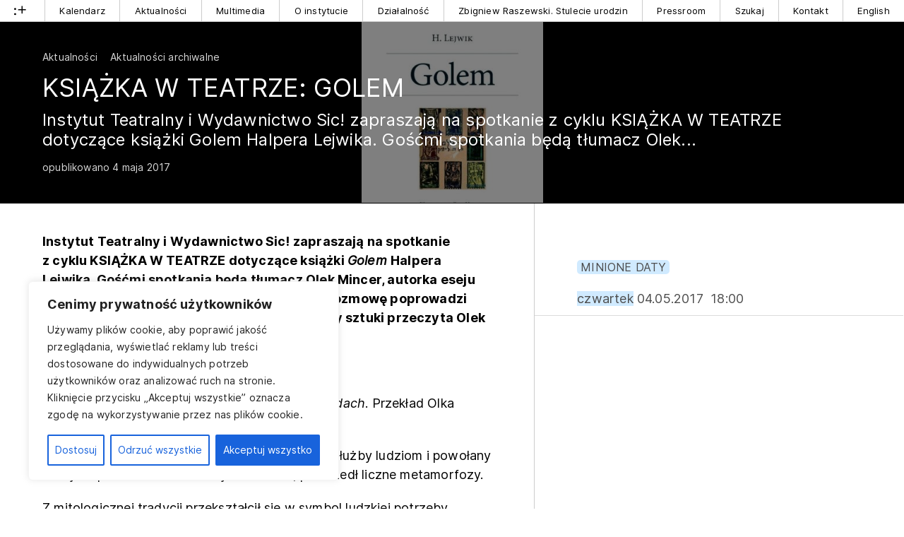

--- FILE ---
content_type: text/css
request_url: https://www.instytut-teatralny.pl/wp-content/uploads/wp-less/it_2022/style-a4e7efd078.css
body_size: 12741
content:
article,
aside,
details,
figcaption,
figure,
footer,
header,
hgroup,
main,
nav,
section,
summary {
  display: block;
}
audio,
canvas,
video {
  display: inline-block;
}
audio:not([controls]) {
  display: none;
  height: 0;
}
[hidden] {
  display: none;
}
html {
  font-family: sans-serif;
  -ms-text-size-adjust: 100%;
  -webkit-text-size-adjust: 100%;
}
body {
  margin: 0;
}
a:focus {
  outline: thin dotted;
}
a:active,
a:hover {
  outline: 0;
}
h1 {
  font-size: 2em;
  margin: 0.67em 0;
}
abbr[title] {
  border-bottom: 1px dotted;
}
b,
strong {
  font-weight: bold;
}
dfn {
  font-style: italic;
}
hr {
  -moz-box-sizing: content-box;
  box-sizing: content-box;
  height: 0;
}
mark {
  background: #ff0;
  color: #000;
}
code,
kbd,
pre,
samp {
  font-family: monospace,serif;
  font-size: 1em;
}
pre {
  white-space: pre-wrap;
}
q {
  quotes: "\201C" "\201D" "\2018" "\2019";
}
small {
  font-size: 80%;
}
sub,
sup {
  font-size: 75%;
  line-height: 0;
  position: relative;
  vertical-align: baseline;
}
sup {
  top: -0.5em;
}
sub {
  bottom: -0.25em;
}
img {
  border: 0;
}
svg:not(:root) {
  overflow: hidden;
}
figure {
  margin: 0;
}
fieldset {
  border: 1px solid #c0c0c0;
  margin: 0 2px;
  padding: 0.35em 0.625em 0.75em;
}
legend {
  border: 0;
  padding: 0;
}
button,
input,
select,
textarea {
  font-family: inherit;
  font-size: 100%;
  margin: 0;
}
button,
input {
  line-height: normal;
}
button,
select {
  text-transform: none;
}
button,
html input[type="button"],
input[type="reset"],
input[type="submit"] {
  -webkit-appearance: button;
  cursor: pointer;
}
button[disabled],
html input[disabled] {
  cursor: default;
}
input[type="checkbox"],
input[type="radio"] {
  box-sizing: border-box;
  padding: 0;
}
input[type="search"] {
  -webkit-appearance: textfield;
  -moz-box-sizing: content-box;
  -webkit-box-sizing: content-box;
  box-sizing: content-box;
}
input[type="search"]::-webkit-search-cancel-button,
input[type="search"]::-webkit-search-decoration {
  -webkit-appearance: none;
}
button::-moz-focus-inner,
input::-moz-focus-inner {
  border: 0;
  padding: 0;
}
textarea {
  overflow: auto;
  vertical-align: top;
}
table {
  border-collapse: collapse;
  border-spacing: 0;
}
*,
*::after,
*::before {
  box-sizing: border-box;
  overflow-wrap: break-word;
}
html,
body {
  margin: 0;
}
.abs {
  width: 100%;
  height: 100%;
  position: absolute;
  top: 0;
  left: 0;
}
.bgcover {
  background-size: cover;
  background-position: center center;
  background-repeat: no-repeat;
}
.bgcontain {
  background-size: contain;
  background-position: center center;
  background-repeat: no-repeat;
}
img {
  border: 0;
}
.imgfull {
  width: 100%;
  height: auto;
  display: block;
}
.noselect {
  -webkit-user-select: none;
  -moz-user-select: none;
  -ms-user-select: none;
  user-select: none;
}
.gray {
  filter: url("data:image/svg+xml;utf8,<svg%20xmlns='http://www.w3.org/2000/svg'><filter%20id='grayscale'><feColorMatrix%20type='matrix'%20values='0.3333%200.3333%200.3333%200%200%200.3333%200.3333%200.3333%200%200%200.3333%200.3333%200.3333%200%200%200%200%200%201%200'/></filter></svg>#grayscale");
  /* Firefox 3.5+ */
  filter: grayscale(100%);
  /* Current draft standard */
  -webkit-filter: grayscale(100%);
  /* New WebKit */
  -moz-filter: grayscale(100%);
  -ms-filter: grayscale(100%);
  -o-filter: grayscale(100%);
  filter: gray;
  /* IE6+ */
}
.nogray {
  filter: none;
  -webkit-filter: none;
  -moz-filter: none;
  -ms-filter: none;
  -o-filter: none;
}
.cl {
  clear: both;
}
.resetul {
  list-style-type: none;
  padding: 0;
}
.resetul li {
  padding: 0;
}
* {
  margin: 0;
  box-sizing: border-box;
}
.debug {
  outline: red dotted 1px;
}
.clearfix:after {
  content: "";
  font-size: 0;
  display: table;
  clear: both;
}
.animl {
  transition: all 0.3s;
}
.anim {
  transition: all 0.3s;
  transition-timing-function: cubic-bezier(0.23, 1, 0.32, 1);
}
.anim_bounce {
  transition: all 0.35s cubic-bezier(0, 1.8, 1, 1.8);
}
.vc {
  display: table;
  height: 100%;
  width: 100%;
}
.vc .vcin {
  display: table-cell;
  width: 100%;
  height: 100%;
  vertical-align: middle;
}
.blueimp-gallery > .close,
.blueimp-gallery > .title,
.blueimp-gallery > .play-pause,
.blueimp-gallery > .prev,
.blueimp-gallery > .next {
  display: block !important;
}
.mobile-show {
  display: none;
}
@media (max-width: 1023px) {
  .mobile-show {
    display: block;
  }
}
@media (max-width: 1023px) {
  .mobile-hide {
    display: none !important;
  }
}
@media (min-width: 1024px) {
  .desktop-hide {
    display: none !important;
  }
}
.blueimp-gallery-single .prev,
.blueimp-gallery-single .next,
.blueimp-gallery-single .play-pause {
  display: none !important;
}
input::-webkit-input-placeholder {
  /* Chrome/Opera/Safari */
  color: inherit;
  opacity: 1;
  text-transform: uppercase;
}
input::-moz-placeholder {
  /* Firefox 19+ */
  color: inherit;
  opacity: 1;
  text-transform: uppercase;
}
input:-ms-input-placeholder {
  /* IE 10+ */
  color: inherit;
  opacity: 1;
  text-transform: uppercase;
}
input:-moz-placeholder {
  /* Firefox 18- */
  color: inherit;
  opacity: 1;
  text-transform: uppercase;
}
.test_class {
  width: 10px;
  display: block;
  top: 0;
  left: 10px;
  margin: 0 auto;
}
.hidescrollbar {
  overflow-y: scroll;
  scrollbar-width: none;
  /* Firefox */
  -ms-overflow-style: none;
  /* IE 10+ */
}
.hidescrollbar::-webkit-scrollbar {
  /* WebKit */
  width: 0;
  height: 0;
}
@keyframes shake {
  10%,
  90% {
    transform: translate3d(-1px, 0, 0);
  }
  20%,
  80% {
    transform: translate3d(2px, 0, 0);
  }
  30%,
  50%,
  70% {
    transform: translate3d(-4px, 0, 0);
  }
  40%,
  60% {
    transform: translate3d(4px, 0, 0);
  }
}
.anim_shake {
  animation-name: shake;
  animation-duration: 0.5s;
  animation-iteration-count: 1;
}
html {
  -webkit-text-size-adjust: none;
  -webkit-font-smoothing: antialiased;
  -moz-osx-font-smoothing: grayscale;
  -webkit-text-size-adjust: 100%;
}
* {
  font-variant-ligatures: none;
}
a {
  text-decoration: none;
  color: inherit;
}
.fs0 {
  font-size: 0;
  letter-spacing: 0 !important;
}
.fs05 {
  font-size: 5vw;
  line-height: 1;
}
@media (max-width: 1023px) {
  .fs05 {
    font-size: 30px;
  }
}
.fs1 {
  font-size: 36px;
  line-height: 1.1;
}
@media (max-width: 1023px) {
  .fs1 {
    font-size: 28px;
  }
}
.fs2 {
  font-size: 24px;
  line-height: 1.2;
}
.fs3 {
  font-size: 18px;
}
.fs4 {
  font-size: 16px;
}
.fs5 {
  font-size: 14px;
}
.fs6 {
  font-size: 12px;
}
h1,
h2,
h3,
h4,
h5,
h6 {
  font-weight: normal;
}
h1 {
  font-size: 36px;
  line-height: 1.1;
}
@media (max-width: 1023px) {
  h1 {
    font-size: 28px;
  }
}
h2 {
  font-size: 24px;
  line-height: 1.2;
}
h3 {
  font-size: 18px;
}
h4 {
  font-size: 18px;
  background: black;
  color: white;
  margin-left: -5px;
  margin-right: -5px;
  padding: 0 5px;
}
h5 {
  font-size: 18px;
  background: #bde1ff;
  color: black;
  margin-left: -5px;
  margin-right: -5px;
  padding: 0 5px;
}
h6 {
  font-size: 18px;
  background: #0096ff;
  color: white;
  margin-left: -5px;
  margin-right: -5px;
  padding: 0 5px;
}
.stdtxt:after {
  content: "";
  font-size: 0;
  display: table;
  clear: both;
}
.stdtxt h1,
.stdtxt h2,
.stdtxt h3,
.stdtxt h4,
.stdtxt h5,
.stdtxt h6 {
  margin-top: 2.5rem;
  margin-bottom: 0.5rem;
}
.stdtxt h1:first-child,
.stdtxt h2:first-child,
.stdtxt h3:first-child,
.stdtxt h4:first-child,
.stdtxt h5:first-child,
.stdtxt h6:first-child {
  margin-top: 0;
}
.stdtxt hr {
  height: 1px;
  border: none;
  border-top: #e0e0e0 solid 1px;
  margin: 1rem 0;
}
.stdtxt table {
  border-collapse: collapse;
}
.stdtxt table td {
  width: 50%;
  border: black solid 1px;
  padding: 8px 0;
}
.stdtxt p,
.stdtxt blockquote,
.stdtxt ul,
.stdtxt ol,
.stdtxt table {
  margin-bottom: 1rem;
}
.stdtxt p:last-child,
.stdtxt blockquote:last-child,
.stdtxt ul:last-child,
.stdtxt ol:last-child,
.stdtxt table:last-child {
  margin-bottom: 0;
}
.stdtxt p a,
.stdtxt blockquote a,
.stdtxt ul a,
.stdtxt ol a,
.stdtxt table a {
  text-decoration: underline;
  text-decoration-color: rgba(0, 0, 0, 0.5);
  text-underline-position: under;
}
.stdtxt p a:hover,
.stdtxt blockquote a:hover,
.stdtxt ul a:hover,
.stdtxt ol a:hover,
.stdtxt table a:hover {
  text-decoration-color: currentColor;
}
.stdtxt blockquote {
  border-left: #bde1ff solid 10px;
  padding-left: 1rem;
  background: rgba(189, 225, 255, 0.1);
}
.stdtxt iframe {
  width: 100% !important;
}
.stdtxt .wp-caption {
  margin-bottom: 1rem;
  max-width: 100% !important;
  font-size: 12px;
}
.stdtxt .wp-caption a {
  display: block;
  width: 100% !important;
}
.stdtxt .wp-caption img {
  width: 100%;
  height: auto;
  display: block;
  margin-bottom: 5px;
}
.stdtxt .alignnone {
  max-width: 100%;
  height: auto;
  display: block;
  margin-top: 2em;
  margin-bottom: 2em;
}
@media screen and (max-width: 1023px) {
  .stdtxt .alignnone {
    margin-left: 0;
  }
}
.stdtxt .alignnone.size-thumbnail {
  width: auto;
  height: auto;
  display: inline-block;
  vertical-align: top;
  margin-left: 0;
}
.stdtxt .aligncenter {
  display: block;
  margin-left: auto;
  margin-right: auto;
  margin-top: 1rem;
  margin-bottom: 1rem;
}
.stdtxt .alignleft {
  float: left;
  margin-right: 1.5rem;
  margin-bottom: 1.5rem;
}
.stdtxt .alignright {
  float: right;
  margin-left: 1.5rem;
  margin-bottom: 1.5rem;
}
.stdtxt img {
  max-width: 100% !important;
  height: auto;
}
.font0 {
  font-family: -apple-system, BlinkMacSystemFont, "Segoe UI", Roboto, Oxygen-Sans, Ubuntu, Cantarell, "Helvetica Neue", sans-serif;
}
.font1 {
  font-family: "Inter", 'helvetica neue', helvetica, sans-serif;
}
.font2 {
  font-family: serif;
}
.fontreset {
  font-family: "Inter", 'helvetica neue', helvetica, sans-serif;
  font-size: 18px;
  letter-spacing: 0.01em;
  line-height: 1.4;
}
@media (max-width: 1023px) {
  .fontreset {
    font-size: 16px;
  }
}
.uc {
  text-transform: uppercase;
}
.mod-neg {
  filter: invert(100%);
}
.neg {
  background-color: black;
  color: white;
}
.no-neg {
  background-color: white;
  color: black;
}
.opacity_low {
  opacity: 0.6;
}
html {
  height: 100%;
  font-size: 20px;
}
@media (max-width: 1023px) {
  html {
    font-size: 16px;
  }
}
body {
  font-family: "Inter", 'helvetica neue', helvetica, sans-serif;
  font-size: 18px;
  letter-spacing: 0.01em;
  line-height: 1.4;
  background: white;
  color: black;
  padding-top: 1.5rem;
  overflow-x: hidden;
  min-height: 100%;
  overflow-y: scroll;
  line-height: 1.5;
}
@media (max-width: 1023px) {
  body {
    font-size: 16px;
  }
}
@media (max-width: 1023px) {
  body {
    padding-top: 31px;
  }
}
.mainwrap {
  min-height: 100vh;
  display: flex;
  justify-content: space-between;
  flex-direction: column;
}
.mobile_menu_open .mainwrap {
  display: none;
}
img {
  max-width: 100%;
  vertical-align: top;
}
button {
  background: none;
  border: none;
  padding: 0;
  color: inherit;
}
button:not(.mod-nohover):hover {
  opacity: 0.6;
}
button.is-clicked {
  outline: none !important;
}
.wrap-out {
  flex-grow: 2;
  padding-left: 3rem;
  padding-right: 3rem;
}
@media (max-width: 1023px) {
  .wrap-out {
    padding-left: 1rem;
    padding-right: 1rem;
  }
}
.wrap-out-half {
  flex-grow: 2;
  padding-left: 1.5rem;
  padding-right: 1.5rem;
}
@media (max-width: 1023px) {
  .wrap-out-half {
    padding-left: 1rem;
    padding-right: 1rem;
  }
}
.wrap-out-left-righthalf {
  flex-grow: 2;
  padding-left: 3rem;
  padding-right: 1.5rem;
}
@media (max-width: 1023px) {
  .wrap-out-left-righthalf {
    padding-left: 1rem;
    padding-right: 1rem;
  }
}
.wrap-out-right-lefthalf {
  flex-grow: 2;
  padding-left: 1.5rem;
  padding-right: 3rem;
}
@media (max-width: 1023px) {
  .wrap-out-right-lefthalf {
    padding-left: 1rem;
    padding-right: 1rem;
  }
}
.wrap-out-escape {
  margin-left: -3rem;
  margin-right: -3rem;
}
@media (max-width: 1023px) {
  .wrap-out-escape {
    margin-left: -1rem;
    margin-right: -1rem;
  }
}
.wrap-out-left {
  flex-grow: 2;
  padding-left: 3rem;
  padding-right: 3rem;
  padding-right: 0;
}
@media (max-width: 1023px) {
  .wrap-out-left {
    padding-left: 1rem;
    padding-right: 1rem;
  }
}
.wrap-out-right {
  flex-grow: 2;
  padding-left: 3rem;
  padding-right: 3rem;
  padding-left: 0;
}
@media (max-width: 1023px) {
  .wrap-out-right {
    padding-left: 1rem;
    padding-right: 1rem;
  }
}
.block-mobilenav {
  height: 31px;
  position: fixed;
  z-index: 100;
  top: 0;
  left: 0;
  width: 100%;
  background: white;
  border-bottom: rgba(0, 0, 0, 0.2) solid 1px;
  display: flex;
  align-items: center;
  justify-content: space-between;
}
.block-mobilenav button {
  font: inherit;
  height: 30px;
  background: white;
  border-radius: 0;
  border: none;
  padding: 0 1rem;
}
.mobile_menu_open .block-mobilenav button img {
  transform: rotate(90deg);
}
.block-mobilenav img {
  display: block;
  height: 100%;
  width: auto;
}
.block-mobilenav a {
  display: inline-block;
  height: 30px;
  padding: 0 1rem;
}
.block-mobilenav .logo {
  transition: all 0.3s;
}
body.home .block-mobilenav .logo {
  transform: translate(0, -120%);
}
body.home.scrolled0 .block-mobilenav .logo {
  transform: none;
}
.block-topnav {
  position: fixed;
  z-index: 99;
  top: 0;
  left: 0;
  width: 100%;
}
@media (max-width: 1400px) {
  .block-topnav {
    font-size: 16px;
  }
}
@media (max-width: 1280px) {
  .block-topnav {
    font-size: 13px;
  }
}
@media (max-width: 1023px) {
  .block-topnav {
    width: 100vw;
    top: 31px;
    bottom: 0;
    overflow-x: hidden;
    overflow-y: scroll;
    -webkit-overflow-scrolling: touch;
    pointer-events: none;
    opacity: 0;
    transform: translate(0, -100%);
    padding-bottom: 5rem;
  }
  .mobile_menu_open .block-topnav {
    transform: none;
    opacity: 1;
    pointer-events: auto;
  }
}
.admin-bar .block-topnav {
  top: 32px;
}
.block-topnav .row {
  position: relative;
}
.block-topnav .row1 {
  background: white;
  z-index: 1;
}
.block-topnav .row2 {
  display: flex;
  justify-content: flex-end;
  font-size: 14px;
  transition: all 0.3s;
  transition-timing-function: cubic-bezier(0.23, 1, 0.32, 1);
}
.scrolled0 .block-topnav .row2 {
  transform: translate(0, -100%);
}
.block-topnav .row2 ul.menu {
  background: white;
  text-align: left;
  display: inline-flex;
}
@media (max-width: 1023px) {
  .block-topnav .row2 ul.menu {
    flex-wrap: wrap;
  }
}
@media (max-width: 1023px) {
  .block-topnav .row2 ul.menu li {
    display: block;
  }
}
.block-topnav .row2 ul.menu li:first-child {
  border-left: rgba(0, 0, 0, 0.2) solid 1px;
}
@media (max-width: 1023px) {
  .block-topnav .row2 ul.menu li:first-child {
    border-left: none;
  }
}
@media (max-width: 1023px) {
  .block-topnav .row2 ul.menu li.-mig {
    width: 100%;
  }
}
.block-topnav .row2 ul.menu li a {
  padding-left: 1rem;
  padding-right: 1rem;
  display: flex;
  align-items: center;
}
.block-topnav .row2 ul.menu li a ._ik {
  margin-right: 0.5rem;
  position: relative;
  top: -1px;
}
.block-topnav .row2 ul.menu li a ._img {
  height: 1rem;
  width: auto;
  display: block;
}
.block-topnav ul.menu {
  list-style-type: none;
  padding: 0;
  display: flex;
  justify-content: space-between;
  align-items: center;
}
.block-topnav ul.menu li {
  padding: 0;
}
@media (max-width: 1023px) {
  .block-topnav ul.menu {
    display: block;
    text-align: left;
    padding-bottom: 10px;
  }
}
@media (max-width: 1023px) {
  .block-topnav ul.menu > li {
    border-top: none !important;
    padding-top: 10px;
  }
  .block-topnav ul.menu > li li:first-child {
    border-top: rgba(0, 0, 0, 0.2) solid 1px;
  }
  .block-topnav ul.menu > li li:last-child {
    border: none !important;
  }
}
.block-topnav ul.menu li {
  display: inline-block;
  vertical-align: middle;
  flex-grow: 1;
  border: rgba(0, 0, 0, 0.2) solid 1px;
  border-top: none;
  border-left: none;
  position: relative;
}
@media (max-width: 1023px) {
  .block-topnav ul.menu li {
    display: block;
    border-right: none;
  }
}
.block-topnav ul.menu li:last-child {
  border-right: none;
}
.block-topnav ul.menu li a {
  text-align: center;
  display: block;
  height: 1.5rem;
  line-height: 1.5rem;
}
@media (max-width: 1023px) {
  .block-topnav ul.menu li a {
    text-align: left;
    padding-left: 1rem;
  }
}
.block-topnav ul.menu li a:hover {
  background-color: black;
  color: white;
}
.block-topnav ul.menu li a:hover img {
  filter: invert(100%);
}
.block-topnav ul.menu li:hover ul,
.block-topnav ul.menu li:focus-within ul {
  display: block;
}
.block-topnav ul.menu li ul {
  display: none;
  position: absolute;
  margin-top: 1px;
  margin-left: -1px;
  list-style-type: none;
  padding: 0;
  z-index: 100;
  top: 100%;
  background: #eee;
  width: 12em;
}
@media (max-width: 1023px) {
  .block-topnav ul.menu li ul {
    position: static;
    font-size: 14px;
    display: block;
  }
}
.block-topnav ul.menu li ul li {
  padding: 0;
}
@media (max-width: 1023px) {
  .block-topnav ul.menu li ul {
    width: 100%;
  }
}
.block-topnav ul.menu li ul li {
  width: 100%;
  text-align: left;
  border: rgba(0, 0, 0, 0.2) solid 1px;
  border-top: none;
}
.block-topnav ul.menu li ul li:last-child {
  border: rgba(0, 0, 0, 0.2) solid 1px;
  border-top: none;
}
.block-topnav ul.menu li ul li a {
  background: #eee;
  text-align: left;
  padding: 0 1rem;
  height: auto;
}
.block-topnav ul.menu li.logo {
  width: 64px;
  flex-grow: 0;
}
.block-topnav ul.menu li.logo a {
  padding: 0 1rem;
  display: flex;
  align-items: center;
}
.block-topnav ul.menu li.logo a img {
  height: 2ex;
  width: auto;
  display: block;
}
.block-alert {
  position: relative;
  margin-top: 5rem;
  padding-bottom: 1rem;
}
.block-alert .stdtxt {
  max-width: 100%;
  padding-right: 4rem;
  font-size: 36px;
  line-height: 1.1;
}
@media (max-width: 1023px) {
  .block-alert .stdtxt {
    font-size: 28px;
  }
}
@media (max-width: 1023px) {
  .block-alert .stdtxt {
    font-size: 24px;
    line-height: 1.2;
  }
}
.block-alert .closeb {
  position: absolute;
  top: 0;
  right: 0;
  margin-left: 1rem;
  margin-bottom: 1rem;
  line-height: 1.4;
}
.block-alert .smaller {
  font-size: 90%;
  margin-top: 1rem;
}
.block-alert a {
  background: #bde1ff;
  text-decoration: none !important;
}
.block-alert a:after {
  display: inline-block;
  width: 1.5em;
  text-align: right;
  content: ' →';
}
.block-alert a:hover:after {
  content: ' ⟶';
}
.block-alert a.mod-noarrow:after {
  opacity: 0;
}
.block-alert a:hover {
  background: #bde1ff;
  background: rgba(0, 0, 0, 0.05);
}
.slick-slider {
  position: relative;
  background-color: black;
  color: white;
}
.slick-slider * {
  outline: none;
}
.slick-slider .item,
.slick-slider .slideritem {
  position: relative;
  display: block;
}
.slick-slider .item .bg,
.slick-slider .slideritem .bg {
  width: 100%;
  height: 100%;
  position: absolute;
  top: 0;
  left: 0;
  background-size: contain;
  background-position: center center;
  background-repeat: no-repeat;
  background-clip: content-box;
  background-origin: content-box;
  transition: all 0.3s;
  transition-duration: 0.3s;
  opacity: 0.5;
}
.slick-slider .item .bg.mod-movingmode2,
.slick-slider .slideritem .bg.mod-movingmode2 {
  opacity: 1;
  transition-duration: 0.3s;
}
.slick-slider .item .bg.moving,
.slick-slider .slideritem .bg.moving {
  opacity: 1;
}
.slick-slider .item .bg.mod-movingmode2.moving,
.slick-slider .slideritem .bg.mod-movingmode2.moving {
  opacity: 1;
}
@media (max-width: 1023px) {
  .slick-slider .item .bg,
  .slick-slider .slideritem .bg {
    width: 100%;
  }
}
.slick-slider .item .fg,
.slick-slider .slideritem .fg {
  width: 100%;
  height: 100%;
  position: absolute;
  top: 0;
  left: 0;
  padding-top: 2rem;
}
@media (max-width: 1023px) {
  .slick-slider .item .fg,
  .slick-slider .slideritem .fg {
    padding-top: 1rem;
  }
}
.slick-slider .wrap-msz_nav {
  position: absolute;
  bottom: 2rem;
  left: 0;
}
@media (max-width: 1023px) {
  .slick-slider .wrap-msz_nav {
    bottom: 1rem;
  }
}
.slick-slider .wrap-msz_nav .msz_arrows,
.slick-slider .wrap-msz_nav .msz_counter {
  display: inline-block;
  vertical-align: middle;
}
.slick-slider .wrap-msz_nav .msz_arrows {
  font-size: 24px;
  line-height: 1.2;
}
.slick-slider .wrap-msz_nav .msz_counter {
  margin-left: 1rem;
  font-size: 14px;
}
.block-home_thirdparty {
  display: flex;
  flex-wrap: wrap;
}
.block-home_thirdparty .b1 {
  width: 100%;
  border-right: rgba(0, 0, 0, 0.2) solid 1px;
  display: flex;
  justify-content: center;
  flex-direction: column;
}
@media (max-width: 1023px) {
  .block-home_thirdparty .b1 {
    border: none;
    border-bottom: rgba(0, 0, 0, 0.2) solid 1px;
  }
}
.block-home_thirdparty .b2 {
  border-bottom: rgba(0, 0, 0, 0.2) solid 1px;
  background: rgba(0, 0, 0, 0.05);
  width: 35%;
}
.block-home_thirdparty .b2 a:hover {
  text-decoration: underline;
}
.block-home_thirdparty .b3 {
  border-bottom: rgba(0, 0, 0, 0.2) solid 1px;
  width: 65%;
}
@media (max-width: 1023px) {
  .block-home_thirdparty .b2 {
    width: 40%;
    background: black;
    color: white;
    border-bottom: rgba(0, 0, 0, 0.2) solid 1px;
  }
}
@media (max-width: 374px) {
  .block-home_thirdparty .b2 {
    width: 100%;
  }
}
.block-home_thirdparty .box {
  border-top: rgba(0, 0, 0, 0.2) solid 1px;
}
.block-home_thirdparty .b3 {
  border-left: rgba(0, 0, 0, 0.2) solid 1px;
  border-right: rgba(0, 0, 0, 0.2) solid 1px;
}
@media (max-width: 1023px) {
  .block-home_thirdparty .b3 {
    border: none;
    border-bottom: rgba(0, 0, 0, 0.2) solid 1px;
    width: 100%;
  }
}
.block-home_thirdparty .social {
  list-style-type: none;
  padding: 0;
  padding-top: 2rem;
}
.block-home_thirdparty .social li {
  padding: 0;
}
@media (max-width: 374px) {
  .block-home_thirdparty .social {
    padding: 1rem 0;
  }
}
.block-home_thirdparty a:hover h2 span {
  background: #bde1ff;
}
.block-home_newsletter2025 {
  display: flex;
  flex-wrap: wrap;
}
.block-home_newsletter2025 .box {
  border-top: rgba(0, 0, 0, 0.2) solid 1px;
  width: 100%;
  border-right: rgba(0, 0, 0, 0.2) solid 1px;
  display: flex;
  justify-content: center;
  flex-direction: column;
}
@media (max-width: 1023px) {
  .block-home_newsletter2025 .box {
    border: none;
  }
}
.block-slider_logos {
  background: transparent !important;
  color: black;
}
.block-slider_logos .bg {
  opacity: 1 !important;
  padding: 4.5rem 2rem 2rem;
}
.block-slider_logos h2 {
  font-size: 24px;
  line-height: 1.2;
  text-transform: uppercase;
}
@media (max-width: 1023px) {
  .block-slider_logos h2 {
    font-size: 16px;
  }
}
.block-slider_logos p {
  font-size: 16px;
  line-height: 1.1;
  margin-top: 0.5rem;
}
.block-slider_logos .item {
  height: 18rem;
}
.colorund {
  text-decoration: underline;
  text-decoration-color: rgba(0, 0, 0, 0.2);
}
.colorund:hover {
  text-decoration-color: black;
}
.wrap-program_home {
  margin-top: 2rem;
  margin-bottom: 2rem;
}
@media (max-width: 1023px) {
  .wrap-program_home {
    margin: 0;
  }
}
.block-program_home .wrap-readmore {
  text-align: center;
}
.block-program_home .wrap-readmore .block-roundbutton {
  display: inline-flex;
  border-color: transparent;
}
.block-program_home .wrap-readmore .block-roundbutton:after {
  display: inline-block;
  width: 1.5em;
  text-align: right;
  content: ' →';
}
.block-program_home .wrap-readmore .block-roundbutton:hover:after {
  content: ' ⟶';
}
.block-program_home .wrap-readmore .block-roundbutton.mod-noarrow:after {
  opacity: 0;
}
.block-slider_hero {
  width: 100%;
  height: 100%;
  position: absolute;
  top: 0;
  left: 0;
  opacity: 0;
  height: 50vh;
  min-height: 400px;
}
.block-slider_hero.open {
  opacity: 1;
}
.block-slider_hero .item,
.block-slider_hero .slideritem {
  height: 50vh;
  min-height: 400px;
}
.block-slider_hero .item a,
.block-slider_hero .slideritem a {
  display: block;
}
.block-slider_hero .item a:hover h2,
.block-slider_hero .slideritem a:hover h2 {
  text-decoration: underline;
  text-decoration-color: currentColor;
}
.block-slider_hero .item .bg,
.block-slider_hero .slideritem .bg {
  position: absolute;
  top: 0;
  right: 0;
  width: 50%;
  background-size: contain;
  background-position: center center;
  background-repeat: no-repeat;
  left: auto;
  background-origin: content-box;
  background-clip: content-box;
  padding: 1rem;
}
@media (min-width: 1024px) {
  .block-slider_hero .item .bg,
  .block-slider_hero .slideritem .bg {
    opacity: 1 !important;
  }
}
@media (max-width: 1023px) {
  .block-slider_hero .item .bg,
  .block-slider_hero .slideritem .bg {
    padding: 0;
    width: 100%;
  }
}
.block-slider_hero .item .fg,
.block-slider_hero .slideritem .fg {
  position: absolute;
  top: 0;
  left: 0;
  width: 100%;
  background: none;
}
.block-slider_hero .rowset {
  width: 50%;
}
@media (max-width: 1023px) {
  .block-slider_hero .rowset {
    width: 100%;
  }
}
.block-slider_hero .rowset .top h2 {
  text-transform: uppercase;
  font-size: 36px;
  line-height: 1.1;
}
@media (max-width: 1023px) {
  .block-slider_hero .rowset .top h2 {
    font-size: 28px;
  }
}
@media (max-width: 1023px) {
  .block-slider_hero .rowset .top h2 {
    font-size: 24px;
    line-height: 1.2;
  }
}
.block-slider_hero .rowset .top h3 {
  margin-top: 1rem;
  font-size: 16px;
}
@media (max-width: 1023px) {
  .block-slider_hero .rowset .top h3 {
    font-size: 14px;
  }
}
.block-slider_galeria .slideritem {
  display: block;
  height: 90vh;
  min-height: 400px;
  height: calc(80vh - 3rem);
}
.block-slider_galeria .slideritem a {
  display: block;
}
.block-slider_galeria .slideritem a:hover h2 {
  text-decoration: underline;
  text-decoration-color: currentColor;
}
.block-slider_galeria .colset {
  display: flex;
}
.block-slider_galeria .colset .col {
  width: 50%;
}
.block-slider_galeria .colset .col.r {
  text-align: right;
  font-size: 14px;
}
.block-slider_galeria .colset h2 {
  text-transform: uppercase;
  font-size: 36px;
  line-height: 1.1;
}
@media (max-width: 1023px) {
  .block-slider_galeria .colset h2 {
    font-size: 28px;
  }
}
.block-slider_galeria .colset h3 {
  margin-top: 1rem;
  font-size: 16px;
}
.block-slider_videos {
  display: none;
}
.block-slider_videos.open {
  display: block;
}
.block-slider_videos .fg {
  background-size: cover;
  background-position: center center;
  background-repeat: no-repeat;
  cursor: pointer;
  border: none;
  border-radius: none;
  text-align: left;
}
.block-slider_videos .fg:hover .playb {
  opacity: 0.6;
}
.block-slider_videos .fg:hover h2 {
  text-decoration: underline;
}
.block-slider_videos .fg .fgcover {
  pointer-events: none;
  background-color: rgba(0, 0, 0, 0.1);
  background: linear-gradient(rgba(0, 0, 0, 0.5), rgba(0, 0, 0, 0.1), rgba(0, 0, 0, 0.5));
  width: 100%;
  height: 100%;
  position: absolute;
  top: 0;
  left: 0;
  padding-top: 2rem;
}
@media (max-width: 1023px) {
  .block-slider_videos .fg .fgcover {
    padding-top: 1rem;
  }
}
.block-slider_videos .bg {
  opacity: 1 !important;
}
.block-slider_videos .itemin {
  height: 0;
  padding-bottom: 56.25%;
  position: relative;
}
.block-slider_videos h2 {
  text-transform: uppercase;
  font-size: 24px;
  line-height: 1.2;
}
.block-slider_videos .playb {
  transition: all 0.3s;
  top: 50%;
  left: 50%;
  margin-left: -1.5rem;
  margin-top: -1.5rem;
  position: absolute;
  background: rgba(0, 0, 0, 0.9);
  height: 3rem;
  width: 3rem;
  line-height: 3rem;
  border-radius: 3rem;
  font-size: 1.5rem;
  text-align: center;
  display: block;
  pointer-events: initial;
  cursor: pointer;
  color: white;
}
.block-slider_videos .playb span {
  position: relative;
  left: 0.2ex;
}
.block-slider_videos iframe {
  width: 100%;
  height: 100%;
  position: absolute;
  top: 0;
  left: 0;
}
.block-slider_videos .wrap-msz_nav nav {
  background: rgba(0, 0, 0, 0.5);
}
.layout-colset2 {
  display: flex;
  flex-wrap: wrap;
  padding-bottom: 2rem;
}
.layout-colset2.-nopad {
  padding-bottom: 0;
}
.layout-colset2 > .col {
  width: 50%;
  display: flex;
  flex-direction: column;
  justify-content: space-between;
}
@media (max-width: 1023px) {
  .layout-colset2 > .col {
    width: 100%;
  }
}
.layout-colset2 .layout-flexgrow {
  flex-grow: 2;
}
.mod-pullup-hack {
  position: relative;
  top: -1px;
}
.block-header {
  position: relative;
  z-index: 2;
  margin-top: 2rem;
  font-size: 16px;
  line-height: 1;
  text-transform: uppercase;
}
.block-header.mod-nomarg {
  margin-top: 0;
}
.block-header.mod-margb {
  margin-bottom: 2rem;
}
.block-header.with-bordert {
  border-top: rgba(0, 0, 0, 0.2) solid 1px;
  margin-top: 0;
  padding-top: 2rem;
}
@media (max-width: 1023px) {
  .block-header.mobile-bordert {
    border-top: rgba(0, 0, 0, 0.2) solid 1px;
    padding-top: 1rem;
  }
}
.block-header .mod-uc {
  text-transform: none;
}
.block-header .in {
  display: flex;
  justify-content: space-between;
}
.block-header .seeall:after {
  display: inline-block;
  width: 1.5em;
  text-align: right;
  content: ' →';
}
.block-header .seeall:hover:after {
  content: ' ⟶';
}
.block-header .seeall.mod-noarrow:after {
  opacity: 0;
}
.block-header .c1 {
  background: #bde1ff;
  padding: 2px 5px;
  border-radius: 5px;
}
.afterarrow:after {
  display: inline-block;
  width: 1.5em;
  text-align: right;
  content: ' →';
}
.afterarrow:hover:after {
  content: ' ⟶';
}
.afterarrow.mod-noarrow:after {
  opacity: 0;
}
.block-search {
  flex-grow: 2;
}
.block-search .wrap-out {
  display: flex;
  flex-direction: column;
  justify-content: space-between;
  height: 100%;
}
.block-search .block-roundbutton {
  font-size: 24px;
  line-height: 1.2;
  text-transform: uppercase;
}
@media (max-width: 1023px) {
  .block-search .block-roundbutton {
    font-size: 18px;
  }
}
.block-newsletter {
  margin: 1rem 0;
  position: relative;
  text-align: center;
}
.block-newsletter.nomarg {
  margin: 0;
}
.block-newsletter .block-roundbutton {
  font-size: 24px;
  line-height: 1.2;
  text-transform: uppercase;
}
.block-newsletter .wrap-nl_accept {
  margin-top: 0.75rem;
  display: block;
  font-size: 14px;
}
@media (max-width: 1023px) {
  .block-newsletter .wrap-nl_accept {
    font-size: 12px;
  }
}
.block-newsletter .wrap-nl_accept a {
  text-decoration: underline;
  text-decoration-color: #0096ff;
}
.block-newsletter .wrap-nl_accept a:hover {
  text-decoration-color: currentColor;
}
.block-newsletter .block-newsletter__thankyou {
  width: 100%;
  height: 100%;
  position: absolute;
  top: 0;
  left: 0;
  background: #bde1ff;
  display: flex;
  justify-content: center;
  align-items: center;
  text-align: center;
}
.block-tagcloud {
  columns: 3;
  padding-bottom: 1rem;
  font-size: 16px;
}
@media (max-width: 1400px) {
  .block-tagcloud {
    columns: 2;
  }
}
@media (max-width: 1280px) {
  .block-tagcloud {
    font-size: 14px;
  }
}
@media (max-width: 374px) {
  .block-tagcloud {
    font-size: 12px;
  }
}
.block-tagcloud a {
  font: inherit;
  display: block;
}
.block-tagcloud a::before {
  content: '→ ';
  color: rgba(0, 0, 0, 0.2);
}
.block-tagcloud a:hover {
  background-color: rgba(0, 0, 0, 0.05);
}
.block-tagcloud a:hover::before {
  color: black;
}
.block-roundbutton {
  border-radius: 1.5rem;
  height: 2.5rem;
  display: flex;
  align-items: center;
  justify-content: space-between;
  border: rgba(0, 0, 0, 0.2) solid 1px;
  padding: 1rem;
  margin: 0 -1.5rem;
  margin-top: 0.75rem;
}
@media (max-width: 1023px) {
  .block-roundbutton {
    margin: 0;
    margin-top: 0.75rem;
  }
}
.block-roundbutton.mod-zeromarg {
  margin-left: 0;
  margin-right: 0;
}
.block-roundbutton.mod-color {
  background: rgba(0, 0, 0, 0.05);
}
.block-roundbutton.mod-color2 {
  background: #bde1ff;
}
.block-roundbutton:hover {
  background-color: black;
  color: white;
}
.block-roundbutton.mod-low {
  padding-top: 0.25rem;
  padding-bottom: 0.25rem;
  height: auto;
}
.block-roundbutton input {
  font: inherit;
  border: none;
  background: none;
  color: inherit;
}
.block-roundbutton input.txt {
  flex-grow: 2;
  flex-shrink: 2;
}
.block-roundbutton input.txt:focus {
  outline: none;
}
.block-roundbutton input.ik {
  cursor: pointer;
  text-align: right;
  flex-grow: 2;
}
.block-roundbutton input.ik:hover {
  opacity: 0.6;
}
.block-slider_publikacje {
  overflow-y: hidden;
  overflow-x: scroll;
  -webkit-overflow-scrolling: touch;
  overflow-y: scroll;
  scrollbar-width: none;
  /* Firefox */
  -ms-overflow-style: none;
  /* IE 10+ */
  height: 10rem;
  white-space: nowrap;
  font-size: 0;
  letter-spacing: 0 !important;
}
.block-slider_publikacje::-webkit-scrollbar {
  /* WebKit */
  width: 0;
  height: 0;
}
.block-slider_publikacje a {
  display: inline-block;
  margin-right: 1rem;
}
.block-slider_publikacje a img {
  height: 10rem;
  width: auto;
  display: block;
}
.-with_helper_arrow {
  position: relative;
  -webkit-user-select: none;
  -moz-user-select: none;
  -ms-user-select: none;
  user-select: none;
}
.-with_helper_arrow .after {
  border: none;
  padding: 0;
  position: absolute;
  top: 50%;
  right: 14px;
  z-index: 1000;
  font-size: 16px;
  width: 22px;
  height: 22px;
  background: white;
  border-radius: 22px;
  margin-top: -11px;
  box-shadow: 0 0 2px rgba(0, 0, 0, 0.5);
  line-height: 22px;
  text-align: center;
  transition: all 0.3s;
  opacity: 1;
  transition-behavior: allow-discrete;
}
.-with_helper_arrow .before {
  border: none;
  padding: 0;
  position: absolute;
  top: 50%;
  left: 14px;
  z-index: 1000;
  font-size: 16px;
  width: 22px;
  height: 22px;
  background: white;
  border-radius: 22px;
  margin-top: -11px;
  box-shadow: 0 0 2px rgba(0, 0, 0, 0.5);
  line-height: 22px;
  text-align: center;
  transition: all 0.3s;
  opacity: 0;
  transition-behavior: allow-discrete;
}
.-with_helper_arrow.-hidearrows .after {
  opacity: 0 !important;
  display: none !important;
}
.-with_helper_arrow.-hidearrows .before {
  opacity: 0 !important;
  display: none !important;
}
.-with_helper_arrow.mod-r_off .after {
  opacity: 0;
}
.-with_helper_arrow.mod-l_on .before {
  opacity: 1;
}
@media (hover: hover) {
  .-with_helper_arrow button:hover {
    filter: invert(1);
  }
}
.wrap-touchslider {
  position: relative;
  -webkit-user-select: none;
  -moz-user-select: none;
  -ms-user-select: none;
  user-select: none;
}
.wrap-touchslider .after {
  border: none;
  padding: 0;
  position: absolute;
  top: 50%;
  right: 14px;
  z-index: 1000;
  font-size: 16px;
  width: 22px;
  height: 22px;
  background: white;
  border-radius: 22px;
  margin-top: -11px;
  box-shadow: 0 0 2px rgba(0, 0, 0, 0.5);
  line-height: 22px;
  text-align: center;
  transition: all 0.3s;
  opacity: 1;
  transition-behavior: allow-discrete;
}
.wrap-touchslider .before {
  border: none;
  padding: 0;
  position: absolute;
  top: 50%;
  left: 14px;
  z-index: 1000;
  font-size: 16px;
  width: 22px;
  height: 22px;
  background: white;
  border-radius: 22px;
  margin-top: -11px;
  box-shadow: 0 0 2px rgba(0, 0, 0, 0.5);
  line-height: 22px;
  text-align: center;
  transition: all 0.3s;
  opacity: 0;
  transition-behavior: allow-discrete;
}
.wrap-touchslider.-hidearrows .after {
  opacity: 0 !important;
  display: none !important;
}
.wrap-touchslider.-hidearrows .before {
  opacity: 0 !important;
  display: none !important;
}
.wrap-touchslider.mod-r_off .after {
  opacity: 0;
}
.wrap-touchslider.mod-l_on .before {
  opacity: 1;
}
@media (hover: hover) {
  .wrap-touchslider button:hover {
    filter: invert(1);
  }
}
.block-slider_postlist {
  overflow-x: scroll;
  -webkit-overflow-scrolling: touch;
  overflow-y: scroll;
  scrollbar-width: none;
  /* Firefox */
  -ms-overflow-style: none;
  /* IE 10+ */
  white-space: nowrap;
  font-size: 0;
  letter-spacing: 0 !important;
  border-top: rgba(0, 0, 0, 0.2) solid 1px;
}
.block-slider_postlist::-webkit-scrollbar {
  /* WebKit */
  width: 0;
  height: 0;
}
.block-slider_postlist a {
  --colw: calc(var(--docwidth,100vw) / 5);
  white-space: normal;
  display: inline-block;
  vertical-align: top;
  border-right: rgba(0, 0, 0, 0.2) solid 1px;
  border-bottom: rgba(0, 0, 0, 0.2) solid 1px;
  width: var(--colw);
}
.block-slider_postlist a:last-child {
  border-right: none;
}
@media (max-width: 1280px) {
  .block-slider_postlist a {
    width: 320px;
  }
}
@media (max-width: 1023px) {
  .block-slider_postlist a {
    width: 280px;
  }
}
.block-slider_postlist a .pix {
  transition: all 0.3s;
  transition-timing-function: cubic-bezier(0.23, 1, 0.32, 1);
  background: rgba(0, 0, 0, 0.05);
  padding-top: 2rem;
  width: 100%;
  height: 8rem;
}
.block-slider_postlist a .pix img {
  height: 6rem;
  width: 100%;
  object-fit: contain;
  object-position: left bottom;
  display: block;
  mix-blend-mode: multiply;
}
.block-slider_postlist a .txt {
  padding: 1rem 0;
}
.block-slider_postlist a .txt h2 {
  font-size: 16px;
  text-transform: uppercase;
}
.block-slider_postlist a .txt .lead {
  margin-top: 1rem;
  font-size: 16px;
}
@media (max-width: 1023px) {
  .block-slider_postlist a .txt .lead {
    font-size: 14px;
  }
}
.block-slider_postlist a:hover h2 {
  text-decoration: underline;
  text-decoration-color: #0096ff;
}
.block-slider_postlist a:hover .pix {
  transform: translate(0, -1rem);
}
.block-home_terazwgalerii {
  border: rgba(0, 0, 0, 0.2) solid 1px;
  border-left: none;
  border-right: none;
  position: relative;
  height: 0;
  padding-bottom: 56.25%;
}
@media (max-width: 1023px) {
  .block-home_terazwgalerii {
    padding-bottom: 0;
    height: auto;
    border: none;
  }
}
.block-home_terazwgalerii .in {
  display: flex;
  align-items: center;
  padding: 2rem 0;
  width: 100%;
  height: 100%;
  position: absolute;
  top: 0;
  left: 0;
}
@media (max-width: 1023px) {
  .block-home_terazwgalerii .in {
    flex-wrap: wrap;
    position: static;
    padding: 0;
  }
}
.block-home_terazwgalerii .col.col1 {
  min-width: 50%;
  padding-right: 1rem;
  flex-grow: 2;
}
@media (max-width: 1280px) {
  .block-home_terazwgalerii .col.col1 {
    padding-right: 5px;
  }
}
@media (max-width: 1023px) {
  .block-home_terazwgalerii .col.col1 {
    width: 100%;
    min-width: 100%;
  }
}
.block-home_terazwgalerii .col.col2 {
  max-width: 50%;
  min-width: 38%;
  flex-shrink: 2;
  height: 100%;
}
@media (max-width: 1023px) {
  .block-home_terazwgalerii .col.col2 {
    max-width: 100%;
    height: auto;
    margin-top: 1rem;
  }
}
.block-home_terazwgalerii img {
  height: 100%;
  width: 100%;
  object-fit: contain;
}
@media (max-width: 1023px) {
  .block-home_terazwgalerii img {
    object-fit: initial;
    height: auto !important;
    display: block;
  }
}
.block-home_terazwgalerii h2 {
  text-transform: uppercase;
  font-size: 18px;
}
.block-home_terazwgalerii .lead {
  margin-top: 1rem;
  font-size: 14px;
}
footer {
  font-size: 14px;
}
@media print {
  footer {
    display: none !important;
  }
}
@media print {
  footer {
    display: none !important;
  }
}
@media (max-width: 1023px) {
  footer {
    font-size: 12px;
    padding: 0.5rem 0;
  }
}
footer img {
  mix-blend-mode: multiply;
  height: 2rem;
}
footer .footer_wrap-signlang {
  padding-top: 1rem;
}
footer .footer_wrap-signlang img {
  height: 1.5rem;
  width: auto;
  display: block;
}
footer .colset {
  border-top: rgba(0, 0, 0, 0.2) solid 1px;
  display: flex;
}
@media (max-width: 1023px) {
  footer .colset {
    flex-wrap: wrap;
  }
}
footer .colset .col {
  flex-grow: 2;
  flex-shrink: 2;
  padding: 2rem 0;
  border-right: rgba(0, 0, 0, 0.2) solid 1px;
  width: 20%;
}
footer .colset .col.mod-fulla a {
  display: block;
}
footer .colset .col.mod-fulla a img {
  height: auto !important;
}
@media (max-width: 1023px) {
  footer .colset .col {
    padding: 0.5rem 0;
    border: none;
    border-bottom: rgba(0, 0, 0, 0.2) solid 1px;
    width: 50%;
  }
}
@media (max-width: 374px) {
  footer .colset .col {
    width: 100%;
  }
}
footer .colset .col:last-child {
  border: none;
}
footer a {
  text-decoration: none;
}
footer a:hover {
  text-decoration: underline;
}
footer small {
  display: block;
  font-size: 12px;
  line-height: 1.2;
}
article + footer {
  margin-top: 0;
}
.block-event_table table {
  border-collapse: collapse;
  width: 100%;
  max-width: 100vw !important;
  border-top: rgba(0, 0, 0, 0.2) solid 1px;
}
.block-event_table table th {
  font-size: 14px;
  text-align: left;
  font-weight: normal;
  padding: 10px 0;
}
.block-event_table table th:first-child {
  flex-grow: 2;
  padding-left: 3rem;
  padding-right: 3rem;
  padding-right: 0;
}
@media (max-width: 1023px) {
  .block-event_table table th:first-child {
    padding-left: 1rem;
    padding-right: 1rem;
  }
}
.block-event_table table th:last-child {
  text-align: right;
  flex-grow: 2;
  padding-left: 3rem;
  padding-right: 3rem;
  padding-left: 0;
}
@media (max-width: 1023px) {
  .block-event_table table th:last-child {
    padding-left: 1rem;
    padding-right: 1rem;
  }
}
.block-event_table table th:nth-child(4) {
  flex-grow: 2;
  padding-left: 3rem;
  padding-right: 3rem;
  padding-right: 0;
}
@media (max-width: 1023px) {
  .block-event_table table th:nth-child(4) {
    padding-left: 1rem;
    padding-right: 1rem;
  }
}
@media (max-width: 1023px) {
  .block-event_table table tr {
    display: flex;
    flex-wrap: wrap;
    border-bottom: rgba(0, 0, 0, 0.2) solid 1px;
  }
}
.block-event_table table td {
  border-bottom: rgba(0, 0, 0, 0.2) solid 1px;
  font-size: 18px;
  padding-top: 10px;
  padding-bottom: 10px;
  vertical-align: top;
}
@media (max-width: 767px) {
  .block-event_table table td {
    font-size: 14px;
  }
}
@media (max-width: 374px) {
  .block-event_table table td {
    font-size: 12px;
  }
}
.mod-smaller .block-event_table table td {
  font-size: 18px;
}
@media (max-width: 767px) {
  .mod-smaller .block-event_table table td {
    font-size: 14px;
  }
}
@media (max-width: 1023px) {
  .block-event_table table td {
    display: block;
    border: none;
  }
}
.block-event_table table td.data {
  width: 5%;
  flex-grow: 2;
  padding-left: 3rem;
  padding-right: 3rem;
  padding-right: 0;
  white-space: nowrap;
  padding-right: 1ex;
}
@media (max-width: 1023px) {
  .block-event_table table td.data {
    padding-left: 1rem;
    padding-right: 1rem;
  }
}
.block-event_table table td.data .kolor {
  background: #bde1ff;
  color: black;
}
@media (max-width: 374px) {
  .block-event_table table td.data {
    padding-right: 0;
  }
}
@media (max-width: 1023px) {
  .block-program_hero .block-event_table table td.data {
    width: 50% !important;
  }
}
@media (max-width: 1023px) {
  .block-event_table table td.data {
    width: 20%;
  }
}
@media (max-width: 374px) {
  .block-event_table table td.data {
    width: 30%;
  }
}
.block-event_table table td.godzina {
  flex-grow: 2;
  padding-left: 3rem;
  padding-right: 3rem;
  padding-left: 0;
}
@media (max-width: 1023px) {
  .block-event_table table td.godzina {
    padding-left: 1rem;
    padding-right: 1rem;
  }
}
.block-event_table table td.wstep {
  text-align: right;
  width: auto;
  flex-grow: 2;
  padding-left: 3rem;
  padding-right: 3rem;
  padding-left: 0;
  width: 17em;
  padding-left: 2em;
}
.block-program_hero .block-event_table table td.wstep {
  display: none;
}
@media (max-width: 1023px) {
  .block-event_table table td.wstep {
    padding-left: 1rem;
    padding-right: 1rem;
  }
}
@media (max-width: 1023px) {
  .block-event_table table td.wstep {
    padding-left: 0;
    width: 100% !important;
    display: flex;
    justify-content: flex-end;
  }
}
.block-event_table table td.wstep a {
  line-height: 1.1;
  background: #bde1ff;
  padding: 0.4em 0.8em;
  border-radius: 2em;
  align-items: center;
  justify-content: space-between;
  text-align: left;
  display: flex;
}
@media (max-width: 1023px) {
  .block-event_table table td.wstep a {
    display: inline-flex;
  }
}
.block-event_table table td.wstep .emptybutton {
  line-height: 1.1;
  background: rgba(0, 0, 0, 0.2);
  padding: 0.4em 0.8em;
  border-radius: 2em;
  align-items: center;
  justify-content: space-between;
  display: flex;
  text-align: center;
  justify-content: center;
}
@media (max-width: 1023px) {
  .block-event_table table td.wstep .emptybutton {
    display: inline-flex;
  }
}
.block-event_table table td.wstep span.ik {
  padding-left: 1ex;
}
.block-event_table table td.wstep a:hover {
  background: #0096ff;
  color: white;
}
.block-event_table table td.pix {
  min-width: 6rem;
}
.block-event_table table td.maincol {
  font-size: 24px;
  line-height: 1.2;
  flex-grow: 2;
  padding-left: 3rem;
  padding-right: 3rem;
  padding-right: 0;
}
.block-program_hero .block-event_table table td.maincol {
  display: none;
}
@media (max-width: 1023px) {
  .block-event_table table td.maincol {
    padding-left: 1rem;
    padding-right: 1rem;
  }
}
.block-event_table table td.maincol a {
  display: block;
}
.block-event_table table td.maincol a:hover h2 {
  text-decoration: underline;
}
@media (max-width: 1023px) {
  .block-event_table table td.maincol {
    padding-right: 0 !important;
    font-size: inherit;
  }
}
@media (max-width: 767px) {
  .block-event_table table td.maincol {
    font-size: 14px;
  }
}
.block-event_table table td.maincol img {
  display: block;
  margin-top: 1rem;
}
.block-program_hero .block-event_table table td.maincol img {
  display: none;
}
.mod-smaller .block-event_table table td.maincol img {
  margin-top: 0;
}
.block-event_table table td.maincol .lead {
  padding-top: 5px;
  display: block;
  font-size: 16px;
  line-height: 1.25;
}
@media (max-width: 767px) {
  .block-event_table table td.maincol .lead {
    font-size: 12px;
  }
}
@media (max-width: 1023px) {
  .block-event_table table td.maincol {
    width: 80%;
  }
}
@media (max-width: 374px) {
  .block-event_table table td.maincol {
    width: 70%;
  }
}
.block-event_table table h2 {
  font-size: inherit;
  text-transform: uppercase;
  display: inline;
}
.block-event_table table .lead {
  font-size: 14px;
}
.block-program_hero .block-event_table table .subtitle,
.block-program_post .block-event_table table .subtitle {
  display: inline;
}
.block-program_post .block-event_table table th,
.block-program_hero .block-event_table table th {
  display: none;
}
.block-event_table table img {
  height: 4em;
  display: block;
  width: auto;
  object-fit: contain;
  object-position: center top;
}
.block-event_table table .line {
  white-space: nowrap;
}
@media (max-width: 1023px) {
  .block-event_table table .line {
    white-space: normal;
  }
}
.layout-article_row {
  display: flex;
}
@media (max-width: 1023px) {
  .layout-article_row {
    flex-wrap: wrap;
  }
}
@media print {
  .layout-article_row {
    display: block;
  }
}
@media (max-width: 1023px) {
  .layout-article_row.mod-mobile_reverse {
    flex-direction: column-reverse;
  }
}
.block-backbar {
  margin-top: 1em;
  font-size: 14px;
}
@media (max-width: 1023px) {
  .block-backbar {
    display: none !important;
  }
}
.block-backbar ul {
  text-align: left;
  list-style-type: none;
  padding: 0;
  width: 100%;
}
.block-backbar ul li {
  padding: 0;
}
.block-backbar ul li {
  border-top: none;
  border-left: none;
  display: inline-block;
}
.block-backbar ul li a {
  text-align: left;
  display: block;
  padding-right: 1rem;
}
.block-backbar ul li a::before {
  content: '⟵ ';
}
.block-backbar ul li a:hover {
  text-decoration: underline;
}
.block-post_program {
  padding-bottom: 4rem;
}
.block-post img {
  max-width: 100%;
}
.block-post header {
  border-bottom: rgba(0, 0, 0, 0.2) solid 1px;
  position: relative;
  width: 100%;
  background-color: black;
  color: white;
}
@media (max-width: 1023px) {
  .block-post header {
    min-height: initial;
  }
}
@media print {
  .block-post header {
    color: black !important;
  }
}
.block-post header .bg {
  width: 100%;
  height: 100%;
  position: absolute;
  top: 0;
  left: 0;
  background-size: contain;
  background-position: center center;
  background-repeat: no-repeat;
  opacity: 0.5;
}
.block-post header .fg {
  position: relative;
  padding: 2rem 0;
}
@media (max-width: 1023px) {
  .block-post header .fg {
    padding: 1rem 0;
  }
}
.block-post header .meta {
  font-size: 14px;
  margin-bottom: 1em;
}
.block-post header .meta.with-margt {
  margin-top: 1em;
  margin-bottom: 0;
}
.block-post header .meta.mod-faded {
  opacity: 0.85;
}
.block-post header .meta a {
  margin-right: 1em;
  text-decoration: underline;
  text-decoration-color: rgba(0, 0, 0, 0.2);
  opacity: 0.85;
}
.block-post header .meta a:hover {
  text-decoration-color: black;
}
.block-post header .meta a:hover {
  opacity: 1;
}
.block-post header .meta .meta__item {
  display: inline-block;
}
.block-post header .meta .meta__item a:hover {
  opacity: 0.75;
}
.block-post header.mod-twopane {
  background-color: white;
  color: black;
  display: flex;
  flex-direction: row-reverse;
  flex-wrap: wrap;
}
@media (max-width: 1023px) {
  .block-post header.mod-twopane {
    display: block;
  }
}
.block-post header.mod-twopane .bg {
  width: 50%;
  position: static;
  opacity: 1;
  display: flex;
  justify-content: center;
  flex-direction: column;
  background-origin: content-box;
  background-clip: content-box;
  background-repeat: no-repeat;
  background-position: center center;
}
@media (max-width: 1023px) {
  .block-post header.mod-twopane .bg {
    width: 100%;
    z-index: 1;
  }
}
.block-post header.mod-twopane .fg {
  width: 50%;
}
@media (max-width: 1023px) {
  .block-post header.mod-twopane .fg {
    z-index: 2;
    width: 100%;
  }
}
.block-post header.mod-twopane img {
  display: block;
  width: 50%;
  max-width: 320px;
  height: auto;
  margin: 0 1rem;
}
.block-post header.mod-reduceh {
  background-color: white;
  color: black;
}
.block-post header.mod-reduceh .fg {
  height: auto;
}
.block-post header h1 {
  margin: 0;
  font-size: 36px;
  line-height: 1.1;
  text-transform: uppercase;
}
@media (max-width: 1023px) {
  .block-post header h1 {
    font-size: 28px;
  }
}
@media (max-width: 1023px) {
  .block-post header h1 {
    font-size: 24px;
    line-height: 1.2;
  }
}
.block-post header .lead {
  margin-top: 0.5em;
  font-size: 24px;
  line-height: 1.2;
}
@media (max-width: 1023px) {
  .block-post header .lead {
    font-size: 18px;
  }
}
.block-post .main + .aside {
  border-left: rgba(0, 0, 0, 0.2) solid 1px;
}
@media (max-width: 1023px) {
  .block-post .main + .aside {
    border: none;
  }
}
.block-post .main,
.block-post .aside {
  padding: 2rem 0;
}
.block-post .main {
  width: 50%;
  flex-grow: 2;
}
@media (max-width: 1023px) {
  .block-post .main {
    width: 100%;
  }
}
@media print {
  .block-post .main {
    width: 100%;
  }
}
.block-post .main.mod-nopadt {
  padding-top: 0;
}
.block-post .main.mod-nopadb {
  padding-bottom: 0;
}
.block-post .aside {
  width: 50%;
  flex-grow: 2;
  flex-shrink: 2;
}
@media (max-width: 1023px) {
  .block-post .aside {
    width: 100%;
  }
}
@media print {
  .block-post .aside {
    width: 100%;
  }
}
.block-post .aside.mod-nopadt {
  padding-top: 0;
}
.block-post .aside .contentblock {
  flex-grow: 2;
  padding-left: 3rem;
  padding-right: 3rem;
  padding-bottom: 2rem;
}
.block-post .aside .contentblock:first-child {
  border: none;
}
@media (max-width: 1023px) {
  .block-post .aside .contentblock {
    padding-left: 1rem;
    padding-right: 1rem;
  }
}
.block-post .aside .contentblock.nopad {
  border: none;
  padding-left: 0;
  padding-right: 0;
}
body.single .block-post .main {
  width: 65%;
}
@media print {
  body.single .block-post .main {
    width: 100%;
  }
}
.block-home_logo {
  padding-bottom: 1rem;
  padding-top: 1rem;
  transition: all 0.3s;
}
.scrolled0 .block-home_logo {
  opacity: 0.1;
}
.block-home_logo img {
  height: 94px;
}
@media (max-width: 1023px) {
  .block-home_logo img {
    height: 62px;
  }
}
.block-zalaczniki.with-margb {
  margin-bottom: 2rem;
}
.block-zalaczniki ul {
  font-size: 14px;
  list-style-type: none;
  padding: 0;
}
.block-zalaczniki ul li {
  padding: 0;
}
.block-zalaczniki ul h3,
.block-zalaczniki ul h4 {
  font-size: inherit;
}
.block-zalaczniki ul a {
  display: block;
  padding-left: 2em;
  position: relative;
  margin-top: 0.5rem;
  padding-top: 0.5rem;
  border-top: rgba(0, 0, 0, 0.2) solid 1px;
}
.block-zalaczniki ul a .ik {
  position: absolute;
  left: 0;
  width: 2em;
  font-size: 14px;
}
.block-zalaczniki ul a:hover h3 {
  text-decoration: underline;
}
.block-zalaczniki ul .title {
  display: block;
  text-transform: uppercase;
}
.block-zalaczniki ul .title span {
  background-color: transparent;
}
.block-zalaczniki ul .title .size {
  display: inline-block;
  padding-left: 1ex;
  text-decoration: underline;
  text-decoration-color: #bde1ff;
  color: #555555;
}
.block-ludzie {
  width: 100%;
  flex-grow: 2;
}
.stdtxt .block-ludzie {
  margin-top: 0 !important;
}
.stdtxt .block-ludzie .wrap-out {
  padding: 0 !important;
}
.block-ludzie.with-marg {
  margin-bottom: 2rem;
  margin-top: 2rem;
}
.mod-nomarg .block-ludzie {
  margin-top: 0 !important;
}
.block-ludzie ul {
  font-size: 14px;
  list-style-type: none;
  padding: 0;
  padding-bottom: 0.5rem;
  width: 100%;
}
.block-ludzie ul li {
  padding: 0;
}
.block-ludzie ul h3,
.block-ludzie ul .subtitle {
  font-size: inherit;
  margin: 0 !important;
}
.block-ludzie ul h2 {
  margin-top: 2rem !important;
}
.block-ludzie ul li {
  display: block;
  display: flex;
  align-items: center;
  position: relative;
  margin-top: 0.5rem;
  padding-top: 0.5rem;
}
.block-ludzie ul li .ik {
  position: absolute;
  left: 0;
  width: 2em;
  font-size: 14px;
}
.block-ludzie ul li:first-child h2 {
  margin-top: 0 !important;
}
.block-ludzie ul a {
  color: #0096ff;
  text-decoration: none;
}
.block-ludzie ul a:hover {
  color: black;
}
.block-ludzie ul img {
  width: 4rem;
  height: 4rem;
  border-radius: 4rem;
  display: block;
  margin-right: 1rem;
  object-fit: cover;
}
.block-ludzie ul img.mod-border {
  border: rgba(0, 0, 0, 0.2) solid 1px;
}
.block-ludzie ul .title {
  display: block;
  text-transform: uppercase;
}
.block-ludzie ul .title span {
  background-color: transparent;
}
.block-ludzie ul .title .size {
  display: inline-block;
  padding-left: 1ex;
  opacity: 0.5;
}
.block-logosy {
  line-height: 1;
  margin-top: -2rem;
}
.block-logosy .grid {
  display: flex;
  flex-wrap: wrap;
  align-items: stretch;
}
.block-logosy .break {
  width: 100%;
  flex-shrink: 0;
}
.block-logosy a {
  display: inline-block;
  vertical-align: top;
  margin-right: 2rem;
  margin-top: 2rem;
  font-size: 12px;
  display: inline-flex;
  flex-direction: column;
  justify-content: space-between;
}
@media (max-width: 1023px) {
  .block-logosy a {
    font-size: 10px;
    margin-right: 1rem;
  }
}
.block-logosy a:hover {
  /*opacity: 0.8;*/
}
.block-logosy a:hover .pix img {
  filter: none;
  -webkit-filter: none;
  -moz-filter: none;
  -ms-filter: none;
  -o-filter: none;
}
.block-logosy a .toplabel {
  max-width: 200px;
}
.block-logosy a .bottom {
  display: flex;
  align-items: center;
}
.block-logosy a .pix {
  height: 100%;
  display: flex;
  justify-content: center;
  flex-direction: column;
  align-items: flex-start;
}
.block-logosy a .pix img {
  width: auto;
  height: 100%;
  display: block;
  object-fit: contain;
}
.block-logosy a .pix img.size-xs {
  height: 30%;
  height: 42px;
}
@media (max-width: 1023px) {
  .block-logosy a .pix img.size-xs {
    height: 22px;
  }
}
.block-logosy a .pix img.size-s {
  height: 40%;
  height: 56px;
}
@media (max-width: 1023px) {
  .block-logosy a .pix img.size-s {
    height: 36px;
  }
}
.block-logosy a .pix img.size-m {
  height: 50%;
  height: 70px;
}
@media (max-width: 1023px) {
  .block-logosy a .pix img.size-m {
    height: 50px;
  }
}
.block-logosy a .pix img.size-l {
  height: 70%;
  height: 98px;
}
@media (max-width: 1023px) {
  .block-logosy a .pix img.size-l {
    height: 78px;
  }
}
.block-logosy a .pix img.size-xl {
  height: 100%;
  height: 120px;
}
@media (max-width: 1023px) {
  .block-logosy a .pix img.size-xl {
    height: 100px;
  }
}
.block-logosy a .txt {
  height: 100%;
  display: flex;
  justify-content: center;
  flex-direction: column;
  align-items: center;
  max-width: 200px;
}
.block-logosy a .txt.big {
  font-size: 14px;
  font-weight: bold;
}
.block-logosy a .pix + .txt {
  padding-left: 2rem;
}
@media (max-width: 374px) {
  .block-logosy a .pix + .txt {
    padding-left: 1rem;
  }
}
.wrap-border {
  border-top: rgba(0, 0, 0, 0.2) solid 1px;
}
.block-tabmenu {
  background: rgba(0, 0, 0, 0.05);
  border-bottom: rgba(0, 0, 0, 0.2) solid 1px;
  margin-right: 0;
  line-height: 1;
  overflow-x: auto;
  -webkit-overflow-scrolling: touch;
  overflow-y: scroll;
  scrollbar-width: none;
  /* Firefox */
  -ms-overflow-style: none;
  /* IE 10+ */
  font-size: 14px;
}
.block-tabmenu::-webkit-scrollbar {
  /* WebKit */
  width: 0;
  height: 0;
}
@media (max-width: 1023px) {
  .block-tabmenu {
    font-size: 12px;
  }
}
.block-tabmenu.large {
  font-size: 16px;
}
@media (max-width: 1023px) {
  .block-tabmenu.large {
    font-size: 14px;
  }
}
.block-tabmenu.large a {
  padding: 0.5rem 0;
  padding-top: 0.8rem;
}
.block-tabmenu.large li:first-child a::after {
  content: ' ⟶';
}
.block-tabmenu > ul {
  list-style-type: none;
  padding: 0;
  flex-grow: 2;
  padding-left: 3rem;
  padding-right: 3rem;
  white-space: nowrap;
}
.block-tabmenu > ul li {
  padding: 0;
}
@media (max-width: 1023px) {
  .block-tabmenu > ul {
    padding-left: 1rem;
    padding-right: 1rem;
  }
}
.block-tabmenu > ul li {
  display: inline-block;
}
.block-tabmenu > ul li.current_page_item a {
  border-color: #0096ff;
}
.block-tabmenu > ul li.current_page_ancestor a {
  border-color: rgba(0, 0, 0, 0.2);
}
.block-tabmenu > ul ul {
  display: none;
}
.block-tabmenu a {
  display: inline-block;
  margin-right: 1rem;
  padding: 0.4rem 0;
  padding-top: 0.7rem;
  position: relative;
  border-bottom: transparent solid 4px;
  max-width: 20em;
  text-overflow: ellipsis;
  overflow: hidden;
}
.block-tabmenu a.open {
  /*background: @kolor;*/
  border-color: #0096ff;
}
.block-tabmenu a:hover {
  opacity: 0.7;
}
.block-tabmenu a.open:hover {
  opacity: 1;
}
.block-postlist_page {
  padding-bottom: 2rem;
}
.block-postlist {
  display: flex;
  flex-wrap: wrap;
  padding: 0 5px;
  margin-top: -2rem;
  position: relative;
  z-index: 1;
}
.block-postlist .col {
  display: inline-block;
  width: 20%;
  margin-top: 2rem;
}
@media (max-width: 1400px) {
  .block-postlist .col {
    width: 25%;
  }
}
@media (max-width: 1023px) {
  .block-postlist .col {
    width: 33.333%;
  }
}
@media (max-width: 767px) {
  .block-postlist .col {
    width: 50%;
  }
}
@media (max-width: 374px) {
  .block-postlist .col {
    width: 100%;
  }
}
@media (max-width: 1400px) {
  .block-postlist.block-postlist_homenews .col:nth-child(5) {
    display: none !important;
  }
}
@media (max-width: 1023px) {
  .block-postlist.block-postlist_homenews .col:nth-child(4) {
    display: none !important;
  }
}
@media (max-width: 767px) {
  .block-postlist.block-postlist_homenews .col:nth-child(4) {
    display: inline-block !important;
  }
}
.block-postlist.with-margb {
  margin-bottom: 2rem;
}
.postlink {
  position: relative;
  font-size: 14px;
  padding: 0 5px;
  line-height: 1.3;
}
.postlink.is-archiwum a .pix img {
  filter: grayscale(1);
}
.postlink a {
  display: block;
}
.postlink a:hover .pix img {
  opacity: 0.9;
  filter: none;
}
.postlink a:hover h2 {
  text-decoration: underline;
}
.postlink .pix {
  aspect-ratio: 1.9047619;
  position: relative;
  background-color: rgba(0, 0, 0, 0.05);
  overflow: hidden;
  margin-bottom: 10px;
}
.postlink .pix img {
  width: 100%;
  height: 100%;
  position: absolute;
  top: 0;
  left: 0;
  object-fit: cover;
  display: block;
}
.postlink .pix .archiwum_label {
  position: absolute;
  font-size: 12px;
  top: 0;
  left: 0.2rem;
  text-transform: lowercase;
}
.postlink .pix .archiwum_label span {
  margin-top: 0.2rem;
  display: inline-block;
  border-radius: 0.2rem;
  background: #4db5ff;
  background: black;
  color: white;
  padding: 0 0.2rem;
}
.postlink .pix .archiwum_label span.tag {
  background: white;
  color: black;
}
.postlink .pix .playb {
  transition: all 0.3s;
  top: 50%;
  left: 50%;
  margin-left: -1.5rem;
  margin-top: -1.5rem;
  position: absolute;
  background: rgba(0, 0, 0, 0.9);
  height: 3rem;
  width: 3rem;
  line-height: 3rem;
  border-radius: 3rem;
  font-size: 1.5rem;
  text-align: center;
  display: block;
  pointer-events: initial;
  cursor: pointer;
  color: white;
}
.postlink .pix .playb span {
  position: relative;
  left: 0.2ex;
}
.postlink h2 {
  font: inherit;
}
.postlink .lead {
  margin-top: 0.2em;
  font-size: 12px;
  padding-left: 10px;
  padding-right: 10px;
}
.postlink .txt {
  padding-left: 10px;
  padding-right: 10px;
}
.postlink .meta {
  margin: 0.5em 0;
  font-size: 12px;
  color: #555555;
  flex-grow: 2;
  padding-left: 3rem;
  padding-right: 3rem;
  padding-left: 10px;
  padding-right: 10px;
}
@media (max-width: 1023px) {
  .postlink .meta {
    padding-left: 1rem;
    padding-right: 1rem;
  }
}
.block-postlist_header .hilite {
  color: #0096ff;
  text-transform: lowercase;
}
.block-postlist_vertical {
  font-size: 16px;
  border-top: rgba(0, 0, 0, 0.05) solid 1px;
}
.block-postlist_vertical .postlinkrow {
  border-bottom: rgba(0, 0, 0, 0.05) solid 1px;
  vertical-align: top;
}
.block-postlist_vertical .postlinkrow a {
  padding-top: 10px;
  padding-bottom: 10px;
  display: block;
}
.block-postlist_vertical .postlinkrow a .col {
  padding-right: 1rem;
}
.block-postlist_vertical .postlinkrow a .col:last-child {
  padding-right: 0;
}
.block-postlist_vertical .postlinkrow a .fl {
  display: flex;
}
@media (max-width: 1023px) {
  .block-postlist_vertical .postlinkrow a .fl {
    flex-wrap: wrap;
    align-items: center;
  }
}
.block-postlist_vertical .postlinkrow a:hover {
  background: rgba(0, 0, 0, 0.05);
}
.block-postlist_vertical .postlinkrow a:hover h2 {
  text-decoration: underline;
}
.block-postlist_vertical .pix {
  flex-shrink: 0;
  height: 4rem;
  margin-right: 1rem;
  padding-right: 0 !important;
  width: 100px;
}
.block-postlist_vertical .pix.mod-nopix {
  background-color: rgba(0, 0, 0, 0.05);
  width: 100px;
}
.block-postlist_vertical .pix img {
  height: 4rem;
  width: 100px;
  object-position: left top;
  display: block;
  object-fit: contain;
}
.block-postlist_vertical h2 {
  font: inherit;
  font-size: 24px;
  line-height: 1.2;
}
@media (max-width: 1023px) {
  .block-postlist_vertical h2 {
    font-size: 16px;
  }
}
@media (max-width: 1400px) {
  aside .block-postlist_vertical h2 {
    font-size: 18px;
  }
}
@media (max-width: 1023px) {
  aside .block-postlist_vertical h2 {
    font-size: 16px;
  }
}
.block-postlist_vertical .meta {
  margin-top: 2px;
  font-size: 12px;
  color: #555555;
}
.block-postlist_vertical .txt {
  width: 40%;
  flex-shrink: 0;
}
@media (max-width: 1023px) {
  .block-postlist_vertical .txt {
    width: 50%;
  }
}
.block-postlist_vertical .lead {
  font-size: 14px;
  flex-grow: 2;
  padding-left: 0.5rem;
}
@media (max-width: 1023px) {
  .block-postlist_vertical .lead {
    padding-left: 0;
    width: 100%;
  }
}
.block-postlist_vertical .date {
  font-size: 14px;
}
.block-infinite_button {
  display: none;
}
.block-statystyki {
  margin-top: 2rem;
  margin-bottom: 2rem;
  background: rgba(0, 0, 0, 0.05);
  padding-bottom: 2rem;
  padding-top: 2rem;
}
.block-statystyki ul {
  list-style-type: none;
  padding: 0;
  margin: -1rem;
  display: flex;
  justify-content: space-between;
  flex-wrap: wrap;
}
.block-statystyki ul li {
  padding: 0;
}
.block-statystyki ul li {
  display: inline-block;
  vertical-align: top;
  padding: 1rem;
}
.block-statystyki ul .num {
  font-size: 36px;
  line-height: 1.1;
}
@media (max-width: 1023px) {
  .block-statystyki ul .num {
    font-size: 28px;
  }
}
.block-statystyki ul .txt {
  margin-top: 0.2em;
  padding-left: 0.5em;
}
.block-statystyki ul .txt0 {
  display: inline-block;
  padding: 0 0.5em;
  border-radius: 1em;
  background: #0096ff;
  color: white;
}
.block-statystyki ul .txt2 {
  font-size: 14px;
}
.block-searchbox {
  font-size: 36px;
  line-height: 1.1;
  margin: 2rem 0;
}
@media (max-width: 1023px) {
  .block-searchbox {
    font-size: 28px;
  }
}
@media (max-width: 1023px) {
  .block-searchbox {
    font-size: 24px;
    line-height: 1.2;
  }
}
.block-searchbox form {
  display: flex;
  justify-content: space-between;
}
.block-searchbox input,
.block-searchbox button {
  font: inherit;
}
.block-searchbox button {
  border: none;
  background: none;
}
.block-searchbox input {
  width: 15ex;
  flex-grow: 2;
  border: rgba(0, 0, 0, 0.2) solid 1px;
}
.block_post_gallery_autosize {
  margin-top: 2rem;
  margin-bottom: 2rem;
  margin-left: -0.5rem;
  margin-right: -0.5rem;
  font-size: 0;
  letter-spacing: 0 !important;
  text-align: left;
  line-height: 1;
  font-weight: bold;
}
.block_post_gallery_autosize a {
  display: inline-block;
  vertical-align: top;
  padding: 0.5rem;
}
@media (max-width: 767px) {
  .block_post_gallery_autosize a {
    width: 100% !important;
    display: block;
  }
}
.block_post_gallery_autosize a:hover .pix {
  opacity: 0.9;
}
.block_post_gallery_autosize a .pix {
  width: 100%;
  height: 0;
  position: relative;
  background-size: cover;
  background-position: center center;
  background-repeat: no-repeat;
}
.block_post_gallery_autosize a img.mobile {
  display: none;
}
.block_post_gallery_autosize a .txt {
  position: static;
  background: white;
  color: black;
  font-size: 12px;
  padding: 0.4em 0.4em;
  font-weight: normal;
}
@media (max-width: 374px) {
  .block_post_gallery_autosize a .pix {
    padding: 0 !important;
    height: auto !important;
    background-image: none !important;
  }
  .block_post_gallery_autosize a img.mobile {
    display: block;
    width: 100%;
    height: auto;
  }
  .block_post_gallery_autosize a .txt {
    position: static;
  }
}
.block_post_gallery_autosize + .block_post_gallery_autosize {
  margin-top: -2rem;
}
.stdtxt {
  max-width: 900px;
}
@media print {
  .stdtxt {
    max-width: 100%;
  }
}
@media (max-width: 1023px) {
  .stdtxt {
    max-width: 100%;
  }
}
@media (max-width: 374px) {
  .stdtxt {
    font-size: 14px;
  }
}
@media (min-width: 1024px) {
  .mobile-show {
    display: none !important;
  }
}
.block-sidebar_content {
  margin-bottom: 2rem;
}
.wpcf7 label {
  font-size: 14px;
}
.wpcf7 input,
.wpcf7 textarea {
  width: 100% !important;
}
.wpcf7 input[type="submit"] {
  display: block;
  margin-top: 1rem;
}
@media print {
  .noprint {
    display: none !important;
  }
}
.block-programnav {
  font-weight: normal;
  -webkit-user-select: none;
  -moz-user-select: none;
  -ms-user-select: none;
  user-select: none;
  display: flex;
  justify-content: flex-start;
  align-items: stretch;
  flex-wrap: wrap;
  margin-left: -0.5rem;
  margin-right: -0.5rem;
  left: 0;
  width: 100%;
  z-index: 1000;
}
@media (max-width: 1023px) {
  .block-programnav {
    padding-top: 1rem;
  }
}
.block-programnav .c3 {
  text-align: right;
}
.block-programnav button {
  white-space: nowrap;
  max-width: 50%;
  display: inline-block;
  margin: 1rem 0.5rem 0;
  border: none;
  border: #555555 solid 1px;
  padding: 2px 10px;
  border-radius: 30px;
  font-size: 16px;
  color: inherit;
  font: inherit;
  background: transparent;
  cursor: pointer;
}
@media (max-width: 1023px) {
  .block-programnav button {
    padding: 0.3rem 0.5rem;
    font-size: 12px;
    margin-bottom: 0.5rem;
    margin-right: 0rem;
    margin-top: 0;
  }
}
.block-programnav button .when-enabled {
  display: inline-block;
}
.block-programnav button .when-disabled {
  display: none;
}
.block-programnav button.clicked .when-disabled {
  display: inline-block;
}
.block-programnav button.clicked .when-enabled {
  display: none;
}
.block-programnav button .when-calendar_visible {
  display: none;
}
.calendar_visible .block-programnav button .when-calendar_visible {
  display: inline;
}
.block-programnav button .when-not-calendar_visible {
  display: inline;
}
.calendar_visible .block-programnav button .when-not-calendar_visible {
  display: none;
}
.block-programnav button span.wrap {
  background-color: transparent;
}
.block-programnav button:hover {
  background: #bde1ff;
  border-color: transparent;
  color: black;
}
.block-calendar {
  margin-bottom: 2rem;
  margin-top: 2rem;
  display: none;
}
@media (max-width: 767px) {
  .block-calendar {
    margin-left: -1rem;
    margin-right: -1rem;
  }
}
.calendar_visible .block-calendar {
  display: block;
}
.block-calendar .caltable {
  font-size: 0;
  letter-spacing: 0 !important;
}
.block-calendar .caltable .col {
  width: 14.28571429%;
  display: inline-block;
  vertical-align: top;
}
.block-calendar .caltable .col .box {
  font-size: 16px;
}
.block-calendar table {
  border-collapse: collapse;
  width: 100%;
  border-spacing: 0;
}
@media (max-width: 767px) {
  .block-calendar table th {
    text-align: center !important;
  }
}
.block-calendar table th,
.block-calendar table td {
  font-size: 18px;
  text-align: left;
  font-weight: normal;
  vertical-align: top;
  width: 14.28571429% !important;
  border: rgba(0, 0, 0, 0.2) solid 1px;
}
@media (max-width: 1023px) {
  .block-calendar table th,
  .block-calendar table td {
    font-size: 16px;
  }
}
@media (max-width: 767px) {
  .block-calendar table th,
  .block-calendar table td {
    font-size: 12px;
  }
}
.block-calendar table th .box .boxin,
.block-calendar table td .box .boxin {
  min-height: 10vw;
  position: relative;
  overflow: hidden;
}
@media (max-width: 1023px) {
  .block-calendar table th .box .boxin,
  .block-calendar table td .box .boxin {
    min-height: 60px;
  }
}
.block-calendar table th .box .boxin .numerdnia,
.block-calendar table td .box .boxin .numerdnia {
  position: absolute;
  bottom: 0;
  right: 0;
  font-size: 5vw;
  line-height: 1;
  pointer-events: none;
  color: #0096ff;
}
@media (max-width: 1023px) {
  .block-calendar table th .box .boxin .numerdnia,
  .block-calendar table td .box .boxin .numerdnia {
    font-size: 30px;
  }
}
@media (max-width: 1023px) {
  .block-calendar table th .box .boxin .numerdnia,
  .block-calendar table td .box .boxin .numerdnia {
    font-size: 10px;
  }
}
.block-calendar table th .box .boxin:hover .numerdnia,
.block-calendar table td .box .boxin:hover .numerdnia {
  opacity: 0.5;
}
.block-calendar table th .box .boxin:hover,
.block-calendar table td .box .boxin:hover {
  background: rgba(189, 225, 255, 0.5);
  background: black;
  color: white;
  background-clip: content-box;
}
.block-calendar table th .box .boxin:hover a.programlink span,
.block-calendar table td .box .boxin:hover a.programlink span {
  background: transparent;
}
.block-calendar table th .box .boxin:hover .numerdnia,
.block-calendar table td .box .boxin:hover .numerdnia {
  color: white;
}
.block-calendar table th .box .boxin .fg,
.block-calendar table td .box .boxin .fg {
  width: 100%;
  height: 100%;
  position: absolute;
  top: 0;
  left: 0;
}
@media (max-width: 1023px) {
  .block-calendar table th .box .boxin .fg,
  .block-calendar table td .box .boxin .fg {
    width: 100%;
    height: 100%;
    position: absolute;
    top: 0;
    left: 0;
  }
}
.block-calendar table th .box .boxin a.programlink,
.block-calendar table td .box .boxin a.programlink {
  width: 100%;
  cursor: pointer;
  line-height: 1.1;
  display: flex;
  flex-direction: column;
  justify-content: flex-end;
  font-size: 14px;
  padding: 2px 5px;
  font-weight: bold;
}
.block-calendar table th .box .boxin a.programlink span:before,
.block-calendar table td .box .boxin a.programlink span:before {
  content: '+ ';
}
.block-calendar table th .box .boxin a.programlink:nth-child(1),
.block-calendar table td .box .boxin a.programlink:nth-child(1) {
  flex-grow: 2;
}
@media (max-width: 1280px) {
  .block-calendar table th .box .boxin a.programlink,
  .block-calendar table td .box .boxin a.programlink {
    font-size: 12px;
  }
}
@media (max-width: 1023px) {
  .block-calendar table th .box .boxin a.programlink,
  .block-calendar table td .box .boxin a.programlink {
    font-size: 12px;
    line-height: 1;
    padding: 0;
  }
}
@media (max-width: 767px) {
  .block-calendar table th .box .boxin a.programlink,
  .block-calendar table td .box .boxin a.programlink {
    font-size: 8px;
  }
}
.block-calendar table th .box .boxin a.programlink:hover,
.block-calendar table td .box .boxin a.programlink:hover {
  text-decoration: underline;
}
.block-calendar table th .box .boxin a.programlink span,
.block-calendar table td .box .boxin a.programlink span {
  background: white;
  /*white-space: nowrap; */
  /*overflow: hidden;*/
  hyphens: auto;
}
@media (max-width: 767px) {
  .block-calendar table th .box .boxin a.programlink span,
  .block-calendar table td .box .boxin a.programlink span {
    background: transparent;
  }
}
.block-calendar table th .box .boxin a.programlink.mod-brighter,
.block-calendar table td .box .boxin a.programlink.mod-brighter {
  opacity: 0.8;
  font-weight: normal;
  font-size: 12px;
}
@media (max-width: 767px) {
  .block-calendar table th .box .boxin a.programlink.mod-brighter,
  .block-calendar table td .box .boxin a.programlink.mod-brighter {
    font-size: 8px;
    padding: 0;
  }
}
.block-calendar table th .box .boxin a.programlink.mod-brighter:after,
.block-calendar table td .box .boxin a.programlink.mod-brighter:after {
  opacity: 0;
}
.block-calendar table th {
  border: none;
  height: 2rem !important;
}
@media (max-width: 767px) {
  .block-calendar table th {
    height: auto !important;
  }
}
.block-calendar table th .boxin {
  min-height: initial !important;
}
.block-calendar2025 {
  margin-bottom: 2rem;
  margin-top: 2rem;
  display: none;
}
@media (max-width: 767px) {
  .block-calendar2025 {
    margin-left: -1rem;
    margin-right: -1rem;
    padding-inline: 1rem;
    overflow-x: auto;
    overlow-y: clip;
  }
}
.calendar_visible .block-calendar2025 {
  display: block;
}
.block-calendar2025 table {
  border-collapse: collapse;
  width: 100%;
  border-spacing: 0;
  table-layout: fixed;
}
@media (max-width: 767px) {
  .block-calendar2025 table {
    width: 300vw;
  }
}
.block-calendar2025 table th {
  padding-left: 5px;
}
@media (max-width: 1023px) {
  .block-calendar2025 table th {
    max-width: 100%;
    overflow: hidden;
    white-space: nowrap;
    text-overflow: ellipsis;
    text-align: left;
    position: relative;
  }
  .block-calendar2025 table th::after {
    content: '';
    background: linear-gradient(90deg, transparent, #ffffff);
    position: absolute;
    top: 0;
    height: 100%;
    right: 0;
    width: 2em;
  }
}
.block-calendar2025 table td {
  height: 6em;
}
.block-calendar2025 table th,
.block-calendar2025 table td {
  font-size: 18px;
  text-align: left;
  font-weight: normal;
  vertical-align: top;
  width: 14.28571429% !important;
  max-width: 14.28571429% !important;
  border: rgba(0, 0, 0, 0.2) solid 1px;
}
@media (max-width: 1023px) {
  .block-calendar2025 table th,
  .block-calendar2025 table td {
    font-size: 16px;
  }
}
@media (max-width: 767px) {
  .block-calendar2025 table th,
  .block-calendar2025 table td {
    font-size: 12px;
  }
}
.block-calendar2025 table th .box,
.block-calendar2025 table td .box {
  height: 100%;
}
.block-calendar2025 table th .box .boxin,
.block-calendar2025 table td .box .boxin {
  height: 100%;
  position: relative;
  display: flex;
  flex-direction: column;
  justify-content: flex-start;
}
.block-calendar2025 table th .box .boxin .numerdnia,
.block-calendar2025 table td .box .boxin .numerdnia {
  font-variant-numeric: tabular-nums;
  font-size: 18px;
  font-weight: bold;
  pointer-events: none;
  padding: 5px;
  line-height: 1;
}
@media (max-width: 1023px) {
  .block-calendar2025 table th .box .boxin .numerdnia,
  .block-calendar2025 table td .box .boxin .numerdnia {
    font-size: 16px;
  }
}
.block-calendar2025 table th .box .boxin .fg,
.block-calendar2025 table td .box .boxin .fg {
  padding: 5px;
  display: flex;
  flex-direction: column;
  gap: 5px;
  padding-top: 10px;
}
@media (max-width: 1023px) {
  .block-calendar2025 table th .box .boxin .fg,
  .block-calendar2025 table td .box .boxin .fg {
    padding: 0;
  }
}
.block-calendar2025 table th .box .boxin a.programlink,
.block-calendar2025 table td .box .boxin a.programlink {
  width: 100%;
  cursor: pointer;
  line-height: 1.1;
  display: flex;
  flex-direction: column;
  justify-content: flex-end;
  font-size: 16px;
  padding: 5px;
  border-radius: 5px;
  background: #bde1ff;
  font-weight: bold;
}
@media (max-width: 1400px) {
  .block-calendar2025 table th .box .boxin a.programlink,
  .block-calendar2025 table td .box .boxin a.programlink {
    font-size: 14px;
  }
}
@media (max-width: 1023px) {
  .block-calendar2025 table th .box .boxin a.programlink,
  .block-calendar2025 table td .box .boxin a.programlink {
    font-size: 12px;
    line-height: 1.1;
    padding: 2px;
  }
}
.block-calendar2025 table th .box .boxin a.programlink:hover,
.block-calendar2025 table td .box .boxin a.programlink:hover {
  background: black;
  color: white;
}
.block-calendar2025 table th .box .boxin a.programlink span,
.block-calendar2025 table td .box .boxin a.programlink span {
  hyphens: auto;
}
.block-calendar2025 table th .box .boxin a.programlink .programlink_hr,
.block-calendar2025 table td .box .boxin a.programlink .programlink_hr {
  display: block;
  padding-bottom: 5px;
  font-weight: normal;
}
.block-calendar2025 table th {
  border: none;
  height: 2rem !important;
}
@media (max-width: 767px) {
  .block-calendar2025 table th {
    height: auto !important;
  }
}
.block-calendar2025 table th .boxin {
  min-height: initial !important;
}
.wrap-videoplayer_single {
  max-width: 80%;
  margin: 0 auto;
}
@media print {
  .noprint {
    display: none !important;
  }
}
.block-regform {
  /*display: none; */
  font-weight: bold;
  font-size: 16px;
  margin-top: 1rem;
}
.block-regform .blockin {
  border: #0096ff solid 1px;
  padding: 1rem;
}
.block-regform .formrow {
  margin-top: 1rem;
}
.block-regform .formrow a {
  text-decoration: underline;
}
.block-regform .formrow a:hover {
  text-decoration: none;
}
.block-regform .progress {
  padding-left: 1em;
}
.block-regform label {
  display: block;
  transition: all 0.3s;
  transition-duration: 0.3s;
}
.block-regform label.layout-pull {
  margin-left: -10px;
}
.block-regform label .txt {
  display: block;
  font-size: 14px;
  text-transform: uppercase;
  padding: 4px 10px;
}
.block-regform label .is-required {
  color: red;
}
.block-regform label.err input {
  background: #fff6f6;
}
.block-regform label.err input[type="checkbox"] {
  outline: #ff9090 solid 2px;
}
.block-regform label.err input[type="radio"] {
  outline: #ff9090 solid 2px;
}
.block-regform label.checkboxlabel {
  font-weight: normal;
}
.block-regform input[type="text"],
.block-regform input[type="email"] {
  font: inherit;
  display: block;
  width: 100%;
  font-size: 18px;
  padding: 10px;
  border-radius: 0;
  background: transparent;
  border: #e0e0e0 solid 1px;
}
.block-regform input[type="text"]:focus,
.block-regform input[type="email"]:focus {
  border: #e0e0e0 solid 1px;
  border-bottom-color: #0096ff;
  outline: none;
}
.block-regform input[type="checkbox"] {
  font-size: 200%;
}
.block-regform .label_ok {
  display: block;
  font-size: 5vw;
  color: #0096ff;
}
.button_single {
  border: #0096ff solid 1px;
  border-radius: 1em;
  background: none;
  text-transform: uppercase;
  padding: 0.25em 1em;
}
.button_single[disabled] {
  opacity: 0.75;
}
.button_single[disabled] .throbber {
  width: 1.6em;
}
.button_single .throbber {
  display: inline-block;
  height: 1.1em;
  width: 0;
  overflow: hidden;
  transition: all 0.3s;
  transition-timing-function: cubic-bezier(0.23, 1, 0.32, 1);
  transition-duration: 0.25s;
  text-align: right;
  position: relative;
  right: -5px;
  font-size: 14px;
}
@media (max-width: 1023px) {
  .mobile-reverse {
    display: flex;
    flex-direction: column-reverse;
  }
}
.encyclopedia h2 {
  display: none;
}
.encyclopedia ul {
  list-style-type: none;
  padding: 0;
  font-size: 0;
  letter-spacing: 0 !important;
}
.encyclopedia li {
  color: white;
  display: inline-block;
  position: relative;
  height: 0;
  padding: 0;
  padding-bottom: 16.6665%;
  padding-bottom: 25%;
  width: 33.333%;
  background-size: cover;
  background-position: center center;
  background-repeat: no-repeat;
}
@media (max-width: 767px) {
  .encyclopedia li {
    width: 100%;
    padding-bottom: 50%;
  }
}
.encyclopedia li .-in {
  background-image: linear-gradient(transparent 10%, rgba(0, 0, 0, 0.8));
  width: 100%;
  height: 100%;
  position: absolute;
  top: 0;
  left: 0;
  font-size: 18px;
  flex-grow: 2;
  padding-left: 3rem;
  padding-right: 3rem;
  padding-right: 0;
  display: flex;
  flex-direction: column;
  justify-content: flex-end;
  padding-bottom: 1em;
}
@media (max-width: 1280px) {
  .encyclopedia li .-in {
    font-size: 16px;
  }
}
@media (max-width: 1023px) {
  .encyclopedia li .-in {
    padding-left: 1rem;
    padding-right: 1rem;
  }
}
.encyclopedia li .-in .link-photo {
  padding-right: 1em;
  flex-grow: 4;
  display: flex;
  flex-direction: column;
  justify-content: flex-end;
}
.encyclopedia li .-in .link-photo:hover {
  text-decoration: underline;
  text-underline-position: under;
}
.encyclopedia li .-in .link-photo h3 {
  font-weight: bold;
}
.encyclopedia li .-in .link-index {
  color: #bde1ff;
  text-align: right;
  padding-right: 1.5em;
  font-size: 14px;
  text-decoration: none;
}
@media (max-width: 1280px) {
  .encyclopedia li .-in .link-index {
    padding-right: 1em;
  }
}
.encyclopedia li .-in .link-index:hover {
  text-decoration: underline;
  text-underline-position: under;
}
.podcasts .anchorplayer iframe {
  max-width: 100% !important;
}
.podcasts .podcasts__icons img {
  height: 28px;
}
.podcasts .podcasts__icons a {
  padding-right: 1em;
}
.podcasts .podcasts__icons a:hover img {
  opacity: 0.8;
}
.podcasts #jesaei-podcast-list-container {
  margin-bottom: 0 !important;
}
.block-podcast_home .block-podcast_home__iframewrap iframe {
  width: 100% !important;
  vertical-align: top;
  height: 8rem !important;
}
.pdfjs-fullscreen a {
  display: inline-block;
  border: rgba(0, 0, 0, 0.2) solid 1px;
  border-bottom: none;
  font-size: 14px;
  padding: 0.2rem 0.5rem;
}
.pdfjs-fullscreen a:hover {
  background: rgba(0, 0, 0, 0.05);
}
.pdfjs-iframe {
  border: rgba(0, 0, 0, 0.2) solid 1px !important;
  margin-bottom: 2rem;
}
.block-pdfspistresci ul {
  list-style-type: none;
  padding: 0;
  margin-top: 1rem;
  margin-top: 0.5rem;
  padding-top: 0.5rem;
  border-top: rgba(0, 0, 0, 0.2) solid 1px;
}
.block-pdfspistresci ul li {
  padding: 0;
}
.block-pdfspistresci a {
  font-size: 14px;
  display: block;
  display: flex;
  justify-content: space-between;
}
.block-pdfspistresci a .arr {
  margin-left: 0.25em;
  opacity: 0.5;
  font-weight: normal;
}
.block-pdfspistresci a.-bold {
  font-weight: bold;
}
.block-pdfspistresci a:hover ._tytul {
  text-decoration: underline;
}
.block-pdfspistresci a:hover .arr {
  opacity: 1;
}
.block-pdfspistresci ._break {
  margin-top: 0.5rem;
  padding-top: 0.5rem;
  border-top: rgba(0, 0, 0, 0.05) solid 1px;
}
.stdtxt + .block-content_breaker_podcasty {
  margin-top: 2rem;
}
.block-content_breaker_podcasty {
  filter: hue-rotate(100deg);
}
.block-content_breaker_podcasty img {
  filter: hue-rotate(-100deg);
}
.block-content_breaker_podcasty > div {
  margin-bottom: 2rem;
}
.block-content_breaker_podcasty h3 {
  font-size: 24px;
  line-height: 1.2;
  margin-bottom: 0.25em;
}
.postcontent h1 {
  color: #0096ff !important;
}
*[disabled] {
  opacity: 0.5;
  pointer: default;
  pointer-events: none;
  -webkit-user-select: none;
  -moz-user-select: none;
  -ms-user-select: none;
  user-select: none;
}
.wrap-goout > * {
  padding: 3rem 5rem;
}
@media (max-width: 1023px) {
  .wrap-goout > * {
    padding: 3rem 0;
  }
}
.goout-row td {
  padding: 3rem 5rem;
}
@media (max-width: 1023px) {
  .goout-row td {
    padding: 3rem 0;
  }
}
.grecaptcha-badge {
  visibility: hidden;
}
.block-home_social2025 {
  font-size: 18px;
}
@media (max-width: 1023px) {
  .block-home_social2025 {
    font-size: 14px;
    padding-bottom: 1rem;
  }
}
.block-home_social2025 .box {
  height: 100%;
  border-top: rgba(0, 0, 0, 0.2) solid 1px;
}
@media (max-width: 1023px) {
  .block-home_social2025 .box {
    border: none;
  }
}
.block-home_social2025 .box .wrap-out {
  height: 100%;
  display: flex;
  justify-content: center;
  flex-direction: column;
}
.block-home_social2025 ul {
  list-style-type: none;
  padding: 0;
  display: flex;
  gap: 0.5rem;
  flex-wrap: wrap;
  justify-content: center;
}
.block-home_social2025 ul li {
  padding: 0;
}
.block-home_social2025 ul li {
  flex-shrink: 0;
  display: inline-block;
}
.block-home_social2025 ul a {
  display: block;
  background: rgba(0, 0, 0, 0.05);
  padding: 0.4em 1em 0.5em;
  border-radius: 1em;
}
.block-home_social2025 ul a ._ik {
  margin-right: 0.8em;
}
.block-home_social2025 ul a ._img {
  height: 27px;
  width: auto;
  display: block;
  mix-blend-mode: normal !important;
}
@media (max-width: 1023px) {
  .block-home_social2025 ul a ._img {
    height: 21px;
  }
}
@media (hover: hover) {
  .block-home_social2025 ul a:hover {
    background: black;
    color: white;
    text-decoration: none !important;
  }
  .block-home_social2025 ul a:hover ._img {
    filter: invert(1);
  }
}
svg.feather,
[data-feather] {
  width: 1.2em;
  height: 1.2em;
  display: inline-block;
  vertical-align: middle;
}


--- FILE ---
content_type: image/svg+xml
request_url: https://www.instytut-teatralny.pl/wp-content/themes/it_2022/img/mig.svg
body_size: 3499
content:
<?xml version="1.0" encoding="UTF-8" standalone="no"?>
<!DOCTYPE svg PUBLIC "-//W3C//DTD SVG 1.1//EN" "http://www.w3.org/Graphics/SVG/1.1/DTD/svg11.dtd">
<svg width="100%" height="100%" viewBox="0 0 591 478" version="1.1" xmlns="http://www.w3.org/2000/svg" xmlns:xlink="http://www.w3.org/1999/xlink" xml:space="preserve" xmlns:serif="http://www.serif.com/" style="fill-rule:evenodd;clip-rule:evenodd;stroke-linejoin:round;stroke-miterlimit:2;">
    <g transform="matrix(1,0,0,1,-10,-11)">
        <g id="Background">
        </g>
        <g>
            <g transform="matrix(1,0,0,1,10,11)">
                <path d="M167.5,0L172.5,0C174.61,5.746 178.163,5.816 179.014,14.536C179.88,23.407 169.352,29.508 159.621,43.596C158.877,44.673 158.266,44.101 149.025,56.073C147.768,57.702 147.213,57.192 144.842,60.726C143.534,62.675 122.081,88.138 133.624,82.782C139.054,80.263 163.043,57.845 188.534,47.576C193.433,45.603 197.581,42.806 214.565,36.658C235.455,29.096 241.824,32.903 255.428,29.269C258.668,28.404 258.835,29.759 263.438,28.332C265.937,27.557 272.903,30.106 273.399,30.618C280.102,37.546 274.612,47.428 269.703,49.922C267.824,50.877 268.122,51.279 264.348,53.153C260.931,54.849 260.433,53.233 256.459,55.285C253.693,56.713 250.139,54.66 245.388,57.197C242.567,58.702 240.302,56.716 236.336,59.223C235.488,59.759 232.733,59.72 225.393,63.187C223.477,64.092 215.294,66.073 214.406,66.288C213.888,66.413 214.289,67.129 208.419,69.21C205.954,70.083 205.563,68.836 198.511,72.518C191.796,76.024 191.107,79.441 186.708,81.954C183.859,83.581 184.674,84.639 178.387,88.335C178.206,88.441 176.268,90.521 168.813,95.934C157.166,104.39 154.529,105.814 157.498,106.512C158.431,106.732 170.145,101.927 170.601,101.708C185.19,94.721 216.44,86.915 220.524,87.11C230.57,87.591 230.492,88.034 240.5,88.034C252.219,88.035 263.389,90.867 267.574,93.383C269.938,94.804 282.5,107.349 296.562,115.401C297.211,115.772 305.23,123.135 305.438,123.538C307.801,128.106 295.862,148.317 273.743,134.098C262.774,127.046 255.158,117.836 249.469,118.029C242.885,118.251 243.009,118.855 236.497,119.468C236.204,119.495 216.208,120.016 214.443,120.062C213.777,120.079 213.915,120.614 206.379,122.154C205.643,122.304 204.365,124.597 203.344,125.155C200.155,126.897 200.484,127.299 197.32,129.128C194.134,130.97 194.055,130.766 191.184,133.099C189.08,134.809 188.174,133.371 186.547,135.545C183.025,140.254 181.679,138.704 177.153,143.15C176.061,144.223 175.696,143.582 174.577,144.599C173.711,145.386 173.016,146.343 172.193,147.174C171.835,147.536 171.809,147.406 167.133,151.039C166.476,151.55 160.93,152.826 161.525,157.495C162.168,162.541 169.981,155.009 174.422,154.11C182.499,152.473 182.338,151.829 190.56,150.928C191.538,150.821 193.512,150.021 194.521,149.985C207.032,149.537 206.949,149.019 219.502,149.035C225.918,149.043 228.128,147.355 242.544,155.429C242.816,155.581 256.616,165.174 257.839,166.024C260.624,167.96 274.365,178.059 275.797,179.112C293.14,191.859 290.13,194.927 289.973,216.501C289.902,226.323 289.572,226.319 286.428,234.47C285.473,236.945 285.965,240.683 286.662,241.362C286.75,241.447 291.597,243.081 289.131,252.41C287.728,257.716 285.336,257.609 284.982,260.539C284.454,264.901 283.81,264.673 281.891,268.665C280.923,270.678 276.396,283.367 275.937,284.652C273.076,292.67 273.769,293.039 270.731,296.673C269.623,297.998 269.38,301.691 264.929,305.938C263.536,307.266 261.34,311.456 257.383,312.025C255.256,312.331 255.165,311.978 253.37,313.262C251.816,314.373 248.822,313.918 247.555,314.657C243.801,316.846 243.276,315.314 239.459,317.373C238.309,317.993 234.287,317.945 232.579,318.778C231.897,319.11 231.799,318.776 223.501,321.503C221.295,322.228 217.819,321.825 216.548,322.601C210.06,326.564 209.118,324.339 204.447,327.414C204.089,327.65 203.9,327.191 199.472,329.418C198.49,329.912 194.069,330.198 193.513,330.542C191.03,332.075 186.646,333.774 184.42,334.05C181.187,334.45 181.566,335.565 178.384,336.026C176.94,336.236 167.981,339.08 164.369,341.211C161.691,342.791 159.755,341.202 157.241,343.012C153.835,345.464 152.9,342.801 148.442,345.302C144.566,347.476 132.577,344.491 128.543,344.084C125.114,343.739 125.486,342.368 121.536,342.113C100.055,340.726 82.475,342.361 81.534,342.737C78.006,344.148 77.781,343.354 74.412,345.194C73.404,345.744 68.28,346.18 67.562,346.649C64.597,348.59 63.689,346.677 61.147,349.105C60.628,349.601 53.987,351.611 52.531,352.551C48.928,354.876 47.57,352.451 44.992,355.892C42.927,358.648 41.825,356.965 39.246,359.203C36.314,361.746 36.245,361.687 32.44,362.294C31.067,362.513 30.217,364.028 26.857,362.008C26.54,361.818 26.57,361.822 22.987,359.495C23.077,357.615 23.093,357.617 22.142,355.979C14.536,340.007 13.733,340.37 8.236,323.573C7.757,322.108 4.735,315.166 4.029,306.536C3.634,301.717 2.652,301.949 2.004,295.535C1.878,294.289 1.048,293.31 1.037,290.505C1.009,283.158 1.381,283.204 1.032,281.516C0.934,281.043 0.098,280.973 0,280.5L0,257.5C0.083,257.02 0.936,256.932 1.019,256.452C1.347,254.552 0.204,251.791 1.753,246.582C2.699,243.4 0.045,240.028 4.708,236.797C6.091,235.838 26.063,228.988 33.394,215.438C36.059,210.512 37.344,211.298 43.359,198.431C57.119,168.999 55.125,150.438 78.325,110.394C82.499,103.19 86.158,102.428 93.329,90.391C110.944,60.821 117.585,54.842 120.36,52.344C131.718,42.119 131.123,41.639 141.215,30.252C145.243,25.708 145.093,25.682 149.259,21.273C152.192,18.17 152.112,18.148 155.437,15.419C157.402,13.806 164.648,3.613 165.669,2.683C166.199,2.2 166.929,1.91 167.334,1.317C167.584,0.952 167.251,0.366 167.5,0L175.007,266.911C179.269,272.386 179.037,272.492 182.874,278.249C186.687,283.968 188.323,280.355 204.422,277.101C214.32,275.1 214.356,275.684 224.47,275.937C229.542,276.064 229.543,275.638 234.447,276.754C241.628,278.389 244.253,272.391 244.62,271.554C252.949,252.521 272.721,242.062 271.629,238.444C270.691,235.339 266.128,235.063 261.564,223.473C259.06,217.114 258.378,217.361 257.044,211.58C254.937,202.452 253.072,203.28 244.446,199.625C235.623,195.887 236.357,194.632 235.585,194.34C234.055,193.76 232.208,194.683 224.064,186.949C222.722,185.674 222.414,186.179 221.114,184.859C217.891,181.586 216.389,187.064 208.417,188.108C206.297,188.386 203.109,191.408 202.547,191.601C201.84,191.845 201.086,191.924 200.368,192.133C198.891,192.563 198.554,193.59 196.576,193.873C194.759,194.132 193.921,193.72 192.247,195.108C190.636,196.444 187.156,195.654 185.576,196.65C182.703,198.46 182.489,197.898 179.458,199.399C177.845,200.198 174.779,199.664 173.755,200.772C166.664,208.445 164.516,206.558 161.694,212.589C158.966,218.418 158.198,218.131 157.039,224.418C156.481,227.444 147.277,241.264 158.79,251.164C160.828,252.916 170.153,261.581 175.007,266.911L167.5,0Z" style="fill-opacity:1;"/>
            </g>
            <g transform="matrix(-1,-0,0,-1,600.860542,488.044843)">
                <path d="M167.5,0L172.5,0C174.61,5.746 178.163,5.816 179.014,14.536C179.88,23.407 169.352,29.508 159.621,43.596C158.877,44.673 158.266,44.101 149.025,56.073C147.768,57.702 147.213,57.192 144.842,60.726C143.534,62.675 122.081,88.138 133.624,82.782C139.054,80.263 163.043,57.845 188.534,47.576C193.433,45.603 197.581,42.806 214.565,36.658C235.455,29.096 241.824,32.903 255.428,29.269C258.668,28.404 258.835,29.759 263.438,28.332C265.937,27.557 272.903,30.106 273.399,30.618C280.102,37.546 274.612,47.428 269.703,49.922C267.824,50.877 268.122,51.279 264.348,53.153C260.931,54.849 260.433,53.233 256.459,55.285C253.693,56.713 250.139,54.66 245.388,57.197C242.567,58.702 240.302,56.716 236.336,59.223C235.488,59.759 232.733,59.72 225.393,63.187C223.477,64.092 215.294,66.073 214.406,66.288C213.888,66.413 214.289,67.129 208.419,69.21C205.954,70.083 205.563,68.836 198.511,72.518C191.796,76.024 191.107,79.441 186.708,81.954C183.859,83.581 184.674,84.639 178.387,88.335C178.206,88.441 176.268,90.521 168.813,95.934C157.166,104.39 154.529,105.814 157.498,106.512C158.431,106.732 170.145,101.927 170.601,101.708C185.19,94.721 216.44,86.915 220.524,87.11C230.57,87.591 230.492,88.034 240.5,88.034C252.219,88.035 263.389,90.867 267.574,93.383C269.938,94.804 282.5,107.349 296.562,115.401C297.211,115.772 305.23,123.135 305.438,123.538C307.801,128.106 295.862,148.317 273.743,134.098C262.774,127.046 255.158,117.836 249.469,118.029C242.885,118.251 243.009,118.855 236.497,119.468C236.204,119.495 216.208,120.016 214.443,120.062C213.777,120.079 213.915,120.614 206.379,122.154C205.643,122.304 204.365,124.597 203.344,125.155C200.155,126.897 200.484,127.299 197.32,129.128C194.134,130.97 194.055,130.766 191.184,133.099C189.08,134.809 188.174,133.371 186.547,135.545C183.025,140.254 181.679,138.704 177.153,143.15C176.061,144.223 175.696,143.582 174.577,144.599C173.711,145.386 173.016,146.343 172.193,147.174C171.835,147.536 171.809,147.406 167.133,151.039C166.476,151.55 160.93,152.826 161.525,157.495C162.168,162.541 169.981,155.009 174.422,154.11C182.499,152.473 182.338,151.829 190.56,150.928C191.538,150.821 193.512,150.021 194.521,149.985C207.032,149.537 206.949,149.019 219.502,149.035C225.918,149.043 228.128,147.355 242.544,155.429C242.816,155.581 256.616,165.174 257.839,166.024C260.624,167.96 274.365,178.059 275.797,179.112C293.14,191.859 290.13,194.927 289.973,216.501C289.902,226.323 289.572,226.319 286.428,234.47C285.473,236.945 285.965,240.683 286.662,241.362C286.75,241.447 291.597,243.081 289.131,252.41C287.728,257.716 285.336,257.609 284.982,260.539C284.454,264.901 283.81,264.673 281.891,268.665C280.923,270.678 276.396,283.367 275.937,284.652C273.076,292.67 273.769,293.039 270.731,296.673C269.623,297.998 269.38,301.691 264.929,305.938C263.536,307.266 261.34,311.456 257.383,312.025C255.256,312.331 255.165,311.978 253.37,313.262C251.816,314.373 248.822,313.918 247.555,314.657C243.801,316.846 243.276,315.314 239.459,317.373C238.309,317.993 234.287,317.945 232.579,318.778C231.897,319.11 231.799,318.776 223.501,321.503C221.295,322.228 217.819,321.825 216.548,322.601C210.06,326.564 209.118,324.339 204.447,327.414C204.089,327.65 203.9,327.191 199.472,329.418C198.49,329.912 194.069,330.198 193.513,330.542C191.03,332.075 186.646,333.774 184.42,334.05C181.187,334.45 181.566,335.565 178.384,336.026C176.94,336.236 167.981,339.08 164.369,341.211C161.691,342.791 159.755,341.202 157.241,343.012C153.835,345.464 152.9,342.801 148.442,345.302C144.566,347.476 132.577,344.491 128.543,344.084C125.114,343.739 125.486,342.368 121.536,342.113C100.055,340.726 82.475,342.361 81.534,342.737C78.006,344.148 77.781,343.354 74.412,345.194C73.404,345.744 68.28,346.18 67.562,346.649C64.597,348.59 63.689,346.677 61.147,349.105C60.628,349.601 53.987,351.611 52.531,352.551C48.928,354.876 47.57,352.451 44.992,355.892C42.927,358.648 41.825,356.965 39.246,359.203C36.314,361.746 36.245,361.687 32.44,362.294C31.067,362.513 30.217,364.028 26.857,362.008C26.54,361.818 26.57,361.822 22.987,359.495C23.077,357.615 23.093,357.617 22.142,355.979C14.536,340.007 13.733,340.37 8.236,323.573C7.757,322.108 4.735,315.166 4.029,306.536C3.634,301.717 2.652,301.949 2.004,295.535C1.878,294.289 1.048,293.31 1.037,290.505C1.009,283.158 1.381,283.204 1.032,281.516C0.934,281.043 0.098,280.973 0,280.5L0,257.5C0.083,257.02 0.936,256.932 1.019,256.452C1.347,254.552 0.204,251.791 1.753,246.582C2.699,243.4 0.045,240.028 4.708,236.797C6.091,235.838 26.063,228.988 33.394,215.438C36.059,210.512 37.344,211.298 43.359,198.431C57.119,168.999 55.125,150.438 78.325,110.394C82.499,103.19 86.158,102.428 93.329,90.391C110.944,60.821 117.585,54.842 120.36,52.344C131.718,42.119 131.123,41.639 141.215,30.252C145.243,25.708 145.093,25.682 149.259,21.273C152.192,18.17 152.112,18.148 155.437,15.419C157.402,13.806 164.648,3.613 165.669,2.683C166.199,2.2 166.929,1.91 167.334,1.317C167.584,0.952 167.251,0.366 167.5,0L175.007,266.911C179.269,272.386 179.037,272.492 182.874,278.249C186.687,283.968 188.323,280.355 204.422,277.101C214.32,275.1 214.356,275.684 224.47,275.937C229.542,276.064 229.543,275.638 234.447,276.754C241.628,278.389 244.253,272.391 244.62,271.554C252.949,252.521 272.721,242.062 271.629,238.444C270.691,235.339 266.128,235.063 261.564,223.473C259.06,217.114 258.378,217.361 257.044,211.58C254.937,202.452 253.072,203.28 244.446,199.625C235.623,195.887 236.357,194.632 235.585,194.34C234.055,193.76 232.208,194.683 224.064,186.949C222.722,185.674 222.414,186.179 221.114,184.859C217.891,181.586 216.389,187.064 208.417,188.108C206.297,188.386 203.109,191.408 202.547,191.601C201.84,191.845 201.086,191.924 200.368,192.133C198.891,192.563 198.554,193.59 196.576,193.873C194.759,194.132 193.921,193.72 192.247,195.108C190.636,196.444 187.156,195.654 185.576,196.65C182.703,198.46 182.489,197.898 179.458,199.399C177.845,200.198 174.779,199.664 173.755,200.772C166.664,208.445 164.516,206.558 161.694,212.589C158.966,218.418 158.198,218.131 157.039,224.418C156.481,227.444 147.277,241.264 158.79,251.164C160.828,252.916 170.153,261.581 175.007,266.911L167.5,0Z" style="fill-opacity:1;"/>
            </g>
        </g>
    </g>
</svg>


--- FILE ---
content_type: image/svg+xml
request_url: https://www.instytut-teatralny.pl/wp-content/themes/it_2022/img/hamb.svg
body_size: 178
content:
<svg enable-background="new 6.729 9.518 20 20" height="20" viewBox="6.729 9.518 20 20" width="20" xmlns="http://www.w3.org/2000/svg"><path d="m6.729 12.518h20v2h-20z"/><path d="m6.729 24.518h20v2h-20z"/><path d="m6.729 18.518h20v2h-20z"/></svg>